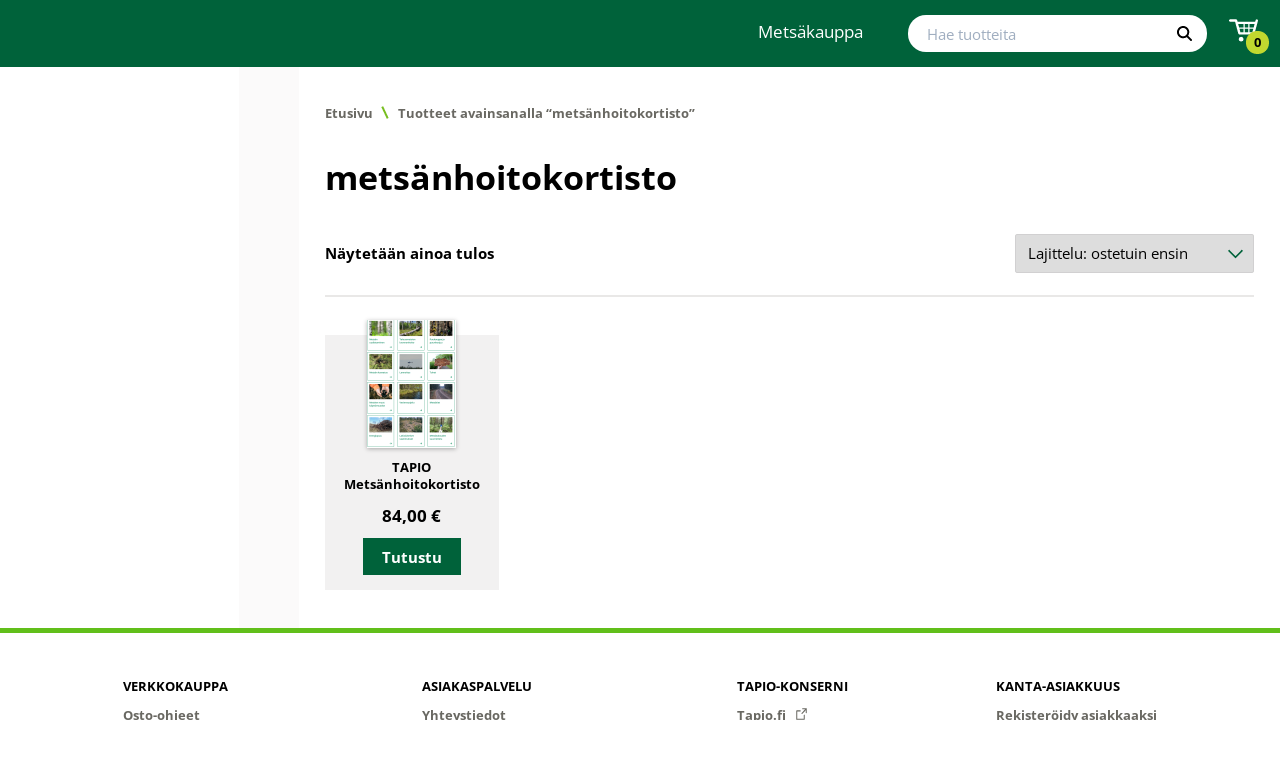

--- FILE ---
content_type: text/html; charset=UTF-8
request_url: https://www.karttakauppa.fi/tag/metsanhoitokortisto/
body_size: 41407
content:
<!doctype html><html lang="fi" class="default"> <head> <!-- The initial config of Consent Mode v2 --> <script type="text/javascript">
window.dataLayer = window.dataLayer || [];
function gtag() {
dataLayer.push(arguments);
}
gtag('consent', 'default', {
// If regions are used then
// region: ['FI', 'DK'],
ad_personalization: 'denied',
ad_storage: 'denied',
ad_user_data: 'denied',
analytics_storage: 'denied',
functionality_storage: 'denied',
personalization_storage: 'denied',
security_storage: 'granted',
wait_for_update: 6000,
});
gtag('set', 'ads_data_redaction', true);
gtag('set', 'url_passthrough', false);
</script> <script
type="text/javascript"
id="CookieConsent"
src="https://policy.app.cookieinformation.com/uc.js"
data-culture="FI"
data-gcm-version="2.0"
></script> <meta charset="UTF-8"> <meta name="viewport" content="width=device-width, initial-scale=1"> <meta http-equiv="x-ua-compatible" content="ie=edge"> <link rel="apple-touch-icon" sizes="180x180" href="/apple-touch-icon.png"> <link rel="icon" type="image/png" sizes="32x32" href="/favicon-32x32.png"> <link rel="icon" type="image/png" sizes="16x16" href="/favicon-16x16.png"> <link rel="manifest" href="/site.webmanifest"> <link rel="mask-icon" href="/safari-pinned-tab.svg" color="#5bbad5"> <meta name="msapplication-TileColor" content="#00a300"> <meta name="theme-color" content="#ffffff"> <meta name="csrf-token" content=""> <meta name="rest-url" content="https://www.tapionverkkokauppa.fi/wp-json/"> <link rel="preload" as="font" href="https://www.tapionverkkokauppa.fi//app/themes/tapio/public/fonts/open-sans-v28-latin-regular.woff2" type="font/woff2" crossorigin> <link rel="preload" as="font" href="https://www.tapionverkkokauppa.fi//app/themes/tapio/public/fonts/open-sans-v28-latin-700.woff2" type="font/woff2" crossorigin> <script>
// https://developers.google.com/gtagjs/devguide/consent
window.dataLayer = window.dataLayer || [];
function gtag(){dataLayer.push(arguments);}
if (getCookie('cookie-analytics') == 'granted') {
gtag('consent', 'default', {'analytics_storage': 'granted'});
} else if (getCookie('cookie-analytics') == 'denied') {
gtag('consent', 'default', {'analytics_storage': 'denied'});
} else {
/* here cookie-analytics cookie is not set */// deleteCookie('_ga', '/', location.hostname.replace(/^www\./i, ""));
// deleteCookie('_gid', '/', location.hostname.replace(/^www\./i, ""));
// gtag('consent', 'default', {'ad_storage': 'denied', 'analytics_storage': 'granted'});
}
if (getCookie('cookie-ads') == 'granted') {
gtag('consent', 'default', {'ad_storage': 'granted'});
} else if (getCookie('cookie-ads') == 'denied') {
gtag('consent', 'default', {'ad_storage': 'denied'});
}
if (getCookie('cookie-functional') == 'granted') {
// No need to do anything
} else if (getCookie('cookie-functional') == 'denied') {
// This might cause problems
deleteCookie('pll_language', '/', location.hostname.replace(/^www\./i, ""));
}
dataLayer.push({'event': 'consent_mode_set'});
function getCookie(name) {
const value = `; ${document.cookie}`;
const parts = value.split(`; ${name}=`);
if (parts.length === 2) return parts.pop().split(';').shift();
}
function deleteCookie( name, path, domain ) {
if ( getCookie(name) ) {
document.cookie = name + "=" +
((path) ? ";path="+path:"")+
((domain)?";domain="+domain:"") +
";expires=Thu, 01 Jan 1970 00:00:01 GMT";
}
}
</script> <meta name='robots' content='index, follow, max-image-preview:large, max-snippet:-1, max-video-preview:-1' /><!-- Google Tag Manager for WordPress by gtm4wp.com --><script data-cfasync="false" data-pagespeed-no-defer>
var gtm4wp_datalayer_name = "dataLayer";
var dataLayer = dataLayer || [];
const gtm4wp_use_sku_instead = 1;
const gtm4wp_currency = 'EUR';
const gtm4wp_product_per_impression = false;
const gtm4wp_clear_ecommerce = false;
const gtm4wp_datalayer_max_timeout = 2000;
</script><!-- End Google Tag Manager for WordPress by gtm4wp.com --><!-- This site is optimized with the Yoast SEO plugin v22.6 - https://yoast.com/wordpress/plugins/seo/ --><title>metsänhoitokortisto - Tapio verkkokauppa</title><link rel="canonical" href="https://www.metsakauppa.fi/tag/metsanhoitokortisto/" /><meta property="og:locale" content="fi_FI" /><meta property="og:type" content="article" /><meta property="og:title" content="metsänhoitokortisto - Tapio verkkokauppa" /><meta property="og:url" content="https://www.metsakauppa.fi/tag/metsanhoitokortisto/" /><meta property="og:site_name" content="Tapio verkkokauppa" /><meta name="twitter:card" content="summary_large_image" /><script type="application/ld+json" class="yoast-schema-graph">{"@context":"https://schema.org","@graph":[{"@type":"CollectionPage","@id":"https://www.metsakauppa.fi/tag/metsanhoitokortisto/","url":"https://www.metsakauppa.fi/tag/metsanhoitokortisto/","name":"metsänhoitokortisto - Tapio verkkokauppa","isPartOf":{"@id":"https://www.tapionverkkokauppa.fi/#website"},"primaryImageOfPage":{"@id":"https://www.metsakauppa.fi/tag/metsanhoitokortisto/#primaryimage"},"image":{"@id":"https://www.metsakauppa.fi/tag/metsanhoitokortisto/#primaryimage"},"thumbnailUrl":"https://tapio-webshop.s3.eu-west-1.amazonaws.com/app/uploads/2020/11/etusivu-metsakauppa-1.png","breadcrumb":{"@id":"https://www.metsakauppa.fi/tag/metsanhoitokortisto/#breadcrumb"},"inLanguage":"fi"},{"@type":"ImageObject","inLanguage":"fi","@id":"https://www.metsakauppa.fi/tag/metsanhoitokortisto/#primaryimage","url":"https://tapio-webshop.s3.eu-west-1.amazonaws.com/app/uploads/2020/11/etusivu-metsakauppa-1.png","contentUrl":"https://tapio-webshop.s3.eu-west-1.amazonaws.com/app/uploads/2020/11/etusivu-metsakauppa-1.png","width":792,"height":1141},{"@type":"BreadcrumbList","@id":"https://www.metsakauppa.fi/tag/metsanhoitokortisto/#breadcrumb","itemListElement":[{"@type":"ListItem","position":1,"name":"Home","item":"https://www.tapionverkkokauppa.fi/"},{"@type":"ListItem","position":2,"name":"metsänhoitokortisto"}]},{"@type":"WebSite","@id":"https://www.tapionverkkokauppa.fi/#website","url":"https://www.tapionverkkokauppa.fi/","name":"Tapio verkkokauppa","description":"","potentialAction":[{"@type":"SearchAction","target":{"@type":"EntryPoint","urlTemplate":"https://www.tapionverkkokauppa.fi/?s={search_term_string}"},"query-input":"required name=search_term_string"}],"inLanguage":"fi"}]}</script><!-- / Yoast SEO plugin. --><link rel='dns-prefetch' href='//www.tapionverkkokauppa.fi' /><link rel="alternate" type="application/rss+xml" title="Syöte: Tapio verkkokauppa &raquo; metsänhoitokortisto Avainsana" href="https://www.tapionverkkokauppa.fi/tag/metsanhoitokortisto/feed/" /><link rel='stylesheet' id='wc-pakettikauppa-pickup-point-selection-front-checkout-css' href='https://www.tapionverkkokauppa.fi//app/plugins/posti-shipping/assets/blocks/pickup-point-selection/checkout/front.css?ver=0.0.1' media='all' /><link rel='stylesheet' id='wp-block-library-css' href='https://www.tapionverkkokauppa.fi/wp/wp-includes/css/dist/block-library/style.min.css?ver=6.3.2' media='all' /><style id='wp-block-library-theme-inline-css'>.wp-block-audio figcaption{color:#555;font-size:13px;text-align:center}.is-dark-theme .wp-block-audio figcaption{color:hsla(0,0%,100%,.65)}.wp-block-audio{margin:0 0 1em}.wp-block-code{border:1px solid #ccc;border-radius:4px;font-family:Menlo,Consolas,monaco,monospace;padding:.8em 1em}.wp-block-embed figcaption{color:#555;font-size:13px;text-align:center}.is-dark-theme .wp-block-embed figcaption{color:hsla(0,0%,100%,.65)}.wp-block-embed{margin:0 0 1em}.blocks-gallery-caption{color:#555;font-size:13px;text-align:center}.is-dark-theme .blocks-gallery-caption{color:hsla(0,0%,100%,.65)}.wp-block-image figcaption{color:#555;font-size:13px;text-align:center}.is-dark-theme .wp-block-image figcaption{color:hsla(0,0%,100%,.65)}.wp-block-image{margin:0 0 1em}.wp-block-pullquote{border-bottom:4px solid;border-top:4px solid;color:currentColor;margin-bottom:1.75em}.wp-block-pullquote cite,.wp-block-pullquote footer,.wp-block-pullquote__citation{color:currentColor;font-size:.8125em;font-style:normal;text-transform:uppercase}.wp-block-quote{border-left:.25em solid;margin:0 0 1.75em;padding-left:1em}.wp-block-quote cite,.wp-block-quote footer{color:currentColor;font-size:.8125em;font-style:normal;position:relative}.wp-block-quote.has-text-align-right{border-left:none;border-right:.25em solid;padding-left:0;padding-right:1em}.wp-block-quote.has-text-align-center{border:none;padding-left:0}.wp-block-quote.is-large,.wp-block-quote.is-style-large,.wp-block-quote.is-style-plain{border:none}.wp-block-search .wp-block-search__label{font-weight:700}.wp-block-search__button{border:1px solid #ccc;padding:.375em .625em}:where(.wp-block-group.has-background){padding:1.25em 2.375em}.wp-block-separator.has-css-opacity{opacity:.4}.wp-block-separator{border:none;border-bottom:2px solid;margin-left:auto;margin-right:auto}.wp-block-separator.has-alpha-channel-opacity{opacity:1}.wp-block-separator:not(.is-style-wide):not(.is-style-dots){width:100px}.wp-block-separator.has-background:not(.is-style-dots){border-bottom:none;height:1px}.wp-block-separator.has-background:not(.is-style-wide):not(.is-style-dots){height:2px}.wp-block-table{margin:0 0 1em}.wp-block-table td,.wp-block-table th{word-break:normal}.wp-block-table figcaption{color:#555;font-size:13px;text-align:center}.is-dark-theme .wp-block-table figcaption{color:hsla(0,0%,100%,.65)}.wp-block-video figcaption{color:#555;font-size:13px;text-align:center}.is-dark-theme .wp-block-video figcaption{color:hsla(0,0%,100%,.65)}.wp-block-video{margin:0 0 1em}.wp-block-template-part.has-background{margin-bottom:0;margin-top:0;padding:1.25em 2.375em}</style><style id='safe-svg-svg-icon-style-inline-css'>.safe-svg-cover{text-align:center}.safe-svg-cover .safe-svg-inside{display:inline-block;max-width:100%}.safe-svg-cover svg{fill:currentColor;height:100%;max-height:100%;max-width:100%;width:100%}</style><link rel='stylesheet' id='wc-blocks-vendors-style-css' href='https://www.tapionverkkokauppa.fi//app/plugins/woocommerce/packages/woocommerce-blocks/build/wc-blocks-vendors-style.css?ver=8.3.3' media='all' /><link rel='stylesheet' id='wc-blocks-style-css' href='https://www.tapionverkkokauppa.fi//app/plugins/woocommerce/packages/woocommerce-blocks/build/wc-blocks-style.css?ver=8.3.3' media='all' /><style id='classic-theme-styles-inline-css'>/*! This file is auto-generated */.wp-block-button__link{color:#fff;background-color:#32373c;border-radius:9999px;box-shadow:none;text-decoration:none;padding:calc(.667em + 2px) calc(1.333em + 2px);font-size:1.125em}.wp-block-file__button{background:#32373c;color:#fff;text-decoration:none}</style><style id='global-styles-inline-css'>body{--wp--preset--color--black:#000000;--wp--preset--color--cyan-bluish-gray:#abb8c3;--wp--preset--color--white:#ffffff;--wp--preset--color--pale-pink:#f78da7;--wp--preset--color--vivid-red:#cf2e2e;--wp--preset--color--luminous-vivid-orange:#ff6900;--wp--preset--color--luminous-vivid-amber:#fcb900;--wp--preset--color--light-green-cyan:#7bdcb5;--wp--preset--color--vivid-green-cyan:#00d084;--wp--preset--color--pale-cyan-blue:#8ed1fc;--wp--preset--color--vivid-cyan-blue:#0693e3;--wp--preset--color--vivid-purple:#9b51e0;--wp--preset--gradient--vivid-cyan-blue-to-vivid-purple:linear-gradient(135deg,rgba(6,147,227,1) 0%,rgb(155,81,224) 100%);--wp--preset--gradient--light-green-cyan-to-vivid-green-cyan:linear-gradient(135deg,rgb(122,220,180) 0%,rgb(0,208,130) 100%);--wp--preset--gradient--luminous-vivid-amber-to-luminous-vivid-orange:linear-gradient(135deg,rgba(252,185,0,1) 0%,rgba(255,105,0,1) 100%);--wp--preset--gradient--luminous-vivid-orange-to-vivid-red:linear-gradient(135deg,rgba(255,105,0,1) 0%,rgb(207,46,46) 100%);--wp--preset--gradient--very-light-gray-to-cyan-bluish-gray:linear-gradient(135deg,rgb(238,238,238) 0%,rgb(169,184,195) 100%);--wp--preset--gradient--cool-to-warm-spectrum:linear-gradient(135deg,rgb(74,234,220) 0%,rgb(151,120,209) 20%,rgb(207,42,186) 40%,rgb(238,44,130) 60%,rgb(251,105,98) 80%,rgb(254,248,76) 100%);--wp--preset--gradient--blush-light-purple:linear-gradient(135deg,rgb(255,206,236) 0%,rgb(152,150,240) 100%);--wp--preset--gradient--blush-bordeaux:linear-gradient(135deg,rgb(254,205,165) 0%,rgb(254,45,45) 50%,rgb(107,0,62) 100%);--wp--preset--gradient--luminous-dusk:linear-gradient(135deg,rgb(255,203,112) 0%,rgb(199,81,192) 50%,rgb(65,88,208) 100%);--wp--preset--gradient--pale-ocean:linear-gradient(135deg,rgb(255,245,203) 0%,rgb(182,227,212) 50%,rgb(51,167,181) 100%);--wp--preset--gradient--electric-grass:linear-gradient(135deg,rgb(202,248,128) 0%,rgb(113,206,126) 100%);--wp--preset--gradient--midnight:linear-gradient(135deg,rgb(2,3,129) 0%,rgb(40,116,252) 100%);--wp--preset--font-size--small:13px;--wp--preset--font-size--medium:20px;--wp--preset--font-size--large:36px;--wp--preset--font-size--x-large:42px;--wp--preset--spacing--20:0.44rem;--wp--preset--spacing--30:0.67rem;--wp--preset--spacing--40:1rem;--wp--preset--spacing--50:1.5rem;--wp--preset--spacing--60:2.25rem;--wp--preset--spacing--70:3.38rem;--wp--preset--spacing--80:5.06rem;--wp--preset--shadow--natural:6px 6px 9px rgba(0,0,0,0.2);--wp--preset--shadow--deep:12px 12px 50px rgba(0,0,0,0.4);--wp--preset--shadow--sharp:6px 6px 0px rgba(0,0,0,0.2);--wp--preset--shadow--outlined:6px 6px 0px -3px rgba(255,255,255,1),6px 6px rgba(0,0,0,1);--wp--preset--shadow--crisp:6px 6px 0px rgba(0,0,0,1)}:where(.is-layout-flex){gap:0.5em}:where(.is-layout-grid){gap:0.5em}body .is-layout-flow > .alignleft{float:left;margin-inline-start:0;margin-inline-end:2em}body .is-layout-flow > .alignright{float:right;margin-inline-start:2em;margin-inline-end:0}body .is-layout-flow > .aligncenter{margin-left:auto !important;margin-right:auto !important}body .is-layout-constrained > .alignleft{float:left;margin-inline-start:0;margin-inline-end:2em}body .is-layout-constrained > .alignright{float:right;margin-inline-start:2em;margin-inline-end:0}body .is-layout-constrained > .aligncenter{margin-left:auto !important;margin-right:auto !important}body .is-layout-constrained >:where(:not(.alignleft):not(.alignright):not(.alignfull)){max-width:var(--wp--style--global--content-size);margin-left:auto !important;margin-right:auto !important}body .is-layout-constrained > .alignwide{max-width:var(--wp--style--global--wide-size)}body .is-layout-flex{display:flex}body .is-layout-flex{flex-wrap:wrap;align-items:center}body .is-layout-flex > *{margin:0}body .is-layout-grid{display:grid}body .is-layout-grid > *{margin:0}:where(.wp-block-columns.is-layout-flex){gap:2em}:where(.wp-block-columns.is-layout-grid){gap:2em}:where(.wp-block-post-template.is-layout-flex){gap:1.25em}:where(.wp-block-post-template.is-layout-grid){gap:1.25em}.has-black-color{color:var(--wp--preset--color--black) !important}.has-cyan-bluish-gray-color{color:var(--wp--preset--color--cyan-bluish-gray) !important}.has-white-color{color:var(--wp--preset--color--white) !important}.has-pale-pink-color{color:var(--wp--preset--color--pale-pink) !important}.has-vivid-red-color{color:var(--wp--preset--color--vivid-red) !important}.has-luminous-vivid-orange-color{color:var(--wp--preset--color--luminous-vivid-orange) !important}.has-luminous-vivid-amber-color{color:var(--wp--preset--color--luminous-vivid-amber) !important}.has-light-green-cyan-color{color:var(--wp--preset--color--light-green-cyan) !important}.has-vivid-green-cyan-color{color:var(--wp--preset--color--vivid-green-cyan) !important}.has-pale-cyan-blue-color{color:var(--wp--preset--color--pale-cyan-blue) !important}.has-vivid-cyan-blue-color{color:var(--wp--preset--color--vivid-cyan-blue) !important}.has-vivid-purple-color{color:var(--wp--preset--color--vivid-purple) !important}.has-black-background-color{background-color:var(--wp--preset--color--black) !important}.has-cyan-bluish-gray-background-color{background-color:var(--wp--preset--color--cyan-bluish-gray) !important}.has-white-background-color{background-color:var(--wp--preset--color--white) !important}.has-pale-pink-background-color{background-color:var(--wp--preset--color--pale-pink) !important}.has-vivid-red-background-color{background-color:var(--wp--preset--color--vivid-red) !important}.has-luminous-vivid-orange-background-color{background-color:var(--wp--preset--color--luminous-vivid-orange) !important}.has-luminous-vivid-amber-background-color{background-color:var(--wp--preset--color--luminous-vivid-amber) !important}.has-light-green-cyan-background-color{background-color:var(--wp--preset--color--light-green-cyan) !important}.has-vivid-green-cyan-background-color{background-color:var(--wp--preset--color--vivid-green-cyan) !important}.has-pale-cyan-blue-background-color{background-color:var(--wp--preset--color--pale-cyan-blue) !important}.has-vivid-cyan-blue-background-color{background-color:var(--wp--preset--color--vivid-cyan-blue) !important}.has-vivid-purple-background-color{background-color:var(--wp--preset--color--vivid-purple) !important}.has-black-border-color{border-color:var(--wp--preset--color--black) !important}.has-cyan-bluish-gray-border-color{border-color:var(--wp--preset--color--cyan-bluish-gray) !important}.has-white-border-color{border-color:var(--wp--preset--color--white) !important}.has-pale-pink-border-color{border-color:var(--wp--preset--color--pale-pink) !important}.has-vivid-red-border-color{border-color:var(--wp--preset--color--vivid-red) !important}.has-luminous-vivid-orange-border-color{border-color:var(--wp--preset--color--luminous-vivid-orange) !important}.has-luminous-vivid-amber-border-color{border-color:var(--wp--preset--color--luminous-vivid-amber) !important}.has-light-green-cyan-border-color{border-color:var(--wp--preset--color--light-green-cyan) !important}.has-vivid-green-cyan-border-color{border-color:var(--wp--preset--color--vivid-green-cyan) !important}.has-pale-cyan-blue-border-color{border-color:var(--wp--preset--color--pale-cyan-blue) !important}.has-vivid-cyan-blue-border-color{border-color:var(--wp--preset--color--vivid-cyan-blue) !important}.has-vivid-purple-border-color{border-color:var(--wp--preset--color--vivid-purple) !important}.has-vivid-cyan-blue-to-vivid-purple-gradient-background{background:var(--wp--preset--gradient--vivid-cyan-blue-to-vivid-purple) !important}.has-light-green-cyan-to-vivid-green-cyan-gradient-background{background:var(--wp--preset--gradient--light-green-cyan-to-vivid-green-cyan) !important}.has-luminous-vivid-amber-to-luminous-vivid-orange-gradient-background{background:var(--wp--preset--gradient--luminous-vivid-amber-to-luminous-vivid-orange) !important}.has-luminous-vivid-orange-to-vivid-red-gradient-background{background:var(--wp--preset--gradient--luminous-vivid-orange-to-vivid-red) !important}.has-very-light-gray-to-cyan-bluish-gray-gradient-background{background:var(--wp--preset--gradient--very-light-gray-to-cyan-bluish-gray) !important}.has-cool-to-warm-spectrum-gradient-background{background:var(--wp--preset--gradient--cool-to-warm-spectrum) !important}.has-blush-light-purple-gradient-background{background:var(--wp--preset--gradient--blush-light-purple) !important}.has-blush-bordeaux-gradient-background{background:var(--wp--preset--gradient--blush-bordeaux) !important}.has-luminous-dusk-gradient-background{background:var(--wp--preset--gradient--luminous-dusk) !important}.has-pale-ocean-gradient-background{background:var(--wp--preset--gradient--pale-ocean) !important}.has-electric-grass-gradient-background{background:var(--wp--preset--gradient--electric-grass) !important}.has-midnight-gradient-background{background:var(--wp--preset--gradient--midnight) !important}.has-small-font-size{font-size:var(--wp--preset--font-size--small) !important}.has-medium-font-size{font-size:var(--wp--preset--font-size--medium) !important}.has-large-font-size{font-size:var(--wp--preset--font-size--large) !important}.has-x-large-font-size{font-size:var(--wp--preset--font-size--x-large) !important}.wp-block-navigation a:where(:not(.wp-element-button)){color:inherit}:where(.wp-block-post-template.is-layout-flex){gap:1.25em}:where(.wp-block-post-template.is-layout-grid){gap:1.25em}:where(.wp-block-columns.is-layout-flex){gap:2em}:where(.wp-block-columns.is-layout-grid){gap:2em}.wp-block-pullquote{font-size:1.5em;line-height:1.6}</style><link rel='stylesheet' id='auth0-widget-css' href='https://www.tapionverkkokauppa.fi//app/plugins/auth0/assets/css/main.css?ver=4.6.2' media='all' /><link rel='stylesheet' id='dashicons-css' href='https://www.tapionverkkokauppa.fi/wp/wp-includes/css/dashicons.min.css?ver=6.3.2' media='all' /><link rel='stylesheet' id='edwiserbridge_font_awesome-css' href='https://www.tapionverkkokauppa.fi//app/plugins/edwiser-bridge/public/assets/css/font-awesome-4.4.0/css/font-awesome.min.css?ver=2.2.0' media='all' /><link rel='stylesheet' id='edwiserbridge-css' href='https://www.tapionverkkokauppa.fi//app/plugins/edwiser-bridge/public/assets/css/eb-public.css?ver=2.2.0' media='all' /><link rel='stylesheet' id='wdmdatatablecss-css' href='https://www.tapionverkkokauppa.fi//app/plugins/edwiser-bridge/public/assets/css/datatable.css?ver=2.2.0' media='all' /><link rel='stylesheet' id='eb-public-jquery-ui-css-css' href='https://www.tapionverkkokauppa.fi//app/plugins/edwiser-bridge/admin/assets/css/jquery-ui.css?ver=2.2.0' media='all' /><link rel='stylesheet' id='woocommerce_integration-css' href='https://www.tapionverkkokauppa.fi//app/plugins/woocommerce-integration/public/css/bridge-woocommerce-public.css?ver=2.1.9' media='all' /><link rel='stylesheet' id='woocommerce-layout-css' href='https://www.tapionverkkokauppa.fi//app/plugins/woocommerce/assets/css/woocommerce-layout.css?ver=6.9.4' media='all' /><link rel='stylesheet' id='woocommerce-smallscreen-css' href='https://www.tapionverkkokauppa.fi//app/plugins/woocommerce/assets/css/woocommerce-smallscreen.css?ver=6.9.4' media='only screen and (max-width: 768px)' /><link rel='stylesheet' id='woocommerce-general-css' href='https://www.tapionverkkokauppa.fi//app/plugins/woocommerce/assets/css/woocommerce.css?ver=6.9.4' media='all' /><style id='woocommerce-inline-inline-css'>.woocommerce form .form-row .required{visibility:visible}</style><link rel='stylesheet' id='woo_conditional_shipping_css-css' href='https://www.tapionverkkokauppa.fi//app/plugins/woo-conditional-shipping-pro/includes/frontend/../../frontend/css/woo-conditional-shipping.css?ver=2.5.1.pro' media='all' /><link rel='stylesheet' id='theme-style-css' href='https://www.tapionverkkokauppa.fi//app/themes/tapio/public/styles/main.css?ver=6.3.2' media='all' /><link rel='stylesheet' id='woo-carrier-agents-css-css' href='https://www.tapionverkkokauppa.fi//app/plugins/woo-carrier-agents/assets/css/woo-carrier-agents.css?ver=1.2.0' media='all' /><script src="https://www.tapionverkkokauppa.fi/wp/wp-includes/js/jquery/jquery.min.js?ver=3.7.0" id="jquery-core-js"></script><script src="https://www.tapionverkkokauppa.fi/wp/wp-includes/js/jquery/jquery-migrate.min.js?ver=3.4.1" id="jquery-migrate-js"></script><script src="https://www.tapionverkkokauppa.fi/wp/wp-includes/js/jquery/ui/core.min.js?ver=1.13.2" id="jquery-ui-core-js"></script><script src="https://www.tapionverkkokauppa.fi/wp/wp-includes/js/jquery/ui/mouse.min.js?ver=1.13.2" id="jquery-ui-mouse-js"></script><script src="https://www.tapionverkkokauppa.fi/wp/wp-includes/js/jquery/ui/resizable.min.js?ver=1.13.2" id="jquery-ui-resizable-js"></script><script src="https://www.tapionverkkokauppa.fi/wp/wp-includes/js/jquery/ui/draggable.min.js?ver=1.13.2" id="jquery-ui-draggable-js"></script><script src="https://www.tapionverkkokauppa.fi/wp/wp-includes/js/jquery/ui/controlgroup.min.js?ver=1.13.2" id="jquery-ui-controlgroup-js"></script><script src="https://www.tapionverkkokauppa.fi/wp/wp-includes/js/jquery/ui/checkboxradio.min.js?ver=1.13.2" id="jquery-ui-checkboxradio-js"></script><script src="https://www.tapionverkkokauppa.fi/wp/wp-includes/js/jquery/ui/button.min.js?ver=1.13.2" id="jquery-ui-button-js"></script><script src="https://www.tapionverkkokauppa.fi/wp/wp-includes/js/jquery/ui/dialog.min.js?ver=1.13.2" id="jquery-ui-dialog-js"></script><script id='edwiserbridge-js-extra'>
var eb_public_js_object = {"ajaxurl":"https:\/\/www.tapionverkkokauppa.fi\/wp\/wp-admin\/admin-ajax.php","nonce":"c97e531fe4","msg_val_fn":"The field 'First Name' cannot be left blank","msg_val_ln":"The field 'Last Name' cannot be left blank","msg_val_mail":"The field 'Email' cannot be left blank","msg_ordr_pro_err":"Problems in processing your order, Please try later.","msg_processing":"Processing...","access_course":"Access Course"};
var ebDataTable = {"search":"Search:","all":"All","sEmptyTable":"No data available in table","sLoadingRecords":"Loading...","sSearch":"Search","sZeroRecords":"No matching records found","sProcessing":"Processing...","sInfo":"Showing _START_ to _END_ of _TOTAL_ entries","sInfoEmpty":"Showing 0 to 0 of 0 entries","sInfoFiltered":"filtered from _MAX_ total entries","sInfoPostFix":"","sInfoThousands":",","sLengthMenu":"Show _MENU_ entries","sFirst":"First","sLast":"Last","sNext":"Next","sPrevious":"Previous","sSortAscending":": activate to sort column ascending","sSortDescending":": activate to sort column descending"};
</script><script src="https://www.tapionverkkokauppa.fi//app/plugins/edwiser-bridge/public/assets/js/eb-public.js?ver=2.2.0" id="edwiserbridge-js"></script><script src="https://www.tapionverkkokauppa.fi//app/plugins/edwiser-bridge/public/assets/js/jquery-blockui-min.js?ver=2.2.0" id="edwiserbridge-ui-block-js"></script><script src="https://www.tapionverkkokauppa.fi//app/plugins/edwiser-bridge/public/assets/js/datatable.js?ver=2.2.0" id="wdmdatatablejs-js"></script><script id='woocommerce_integration-js-extra'>
var wiPublic = {"myCoursesUrl":"https:\/\/www.tapionverkkokauppa.fi\/eb-my-courses\/","cancel":"Cancel","resume":"Resume"};
</script><script src="https://www.tapionverkkokauppa.fi//app/plugins/woocommerce-integration/public/js/bridge-woocommerce-public.js?ver=2.1.9" id="woocommerce_integration-js"></script><script src="https://www.tapionverkkokauppa.fi//app/plugins/woocommerce/assets/js/jquery-blockui/jquery.blockUI.min.js?ver=2.7.0-wc.6.9.4" id="jquery-blockui-js"></script><script src="https://www.tapionverkkokauppa.fi//app/plugins/woocommerce/assets/js/js-cookie/js.cookie.min.js?ver=2.1.4-wc.6.9.4" id="js-cookie-js"></script><script id='woocommerce-js-extra'>
var woocommerce_params = {"ajax_url":"\/wp\/wp-admin\/admin-ajax.php","wc_ajax_url":"\/ajax\/?wc-ajax=%%endpoint%%"};
</script><script src="https://www.tapionverkkokauppa.fi//app/plugins/woocommerce/assets/js/frontend/woocommerce.min.js?ver=6.9.4" id="woocommerce-js"></script><script src="https://www.tapionverkkokauppa.fi//app/plugins/woocommerce/assets/js/jquery-cookie/jquery.cookie.min.js?ver=1.4.1-wc.6.9.4" id="jquery-cookie-js"></script><script src="https://www.tapionverkkokauppa.fi//app/plugins/woo-conditional-shipping-pro/includes/frontend/../../frontend/js/woo-conditional-shipping.js?ver=2.5.1.pro" id="woo-conditional-shipping-js-js"></script><script id='wc-country-select-js-extra'>
var wc_country_select_params = {"countries":"{\"AF\":[],\"AL\":{\"AL-01\":\"Berat\",\"AL-09\":\"Dib\\u00ebr\",\"AL-02\":\"Durr\\u00ebs\",\"AL-03\":\"Elbasan\",\"AL-04\":\"Fier\",\"AL-05\":\"Gjirokast\\u00ebr\",\"AL-06\":\"Kor\\u00e7\\u00eb\",\"AL-07\":\"Kuk\\u00ebs\",\"AL-08\":\"Lezh\\u00eb\",\"AL-10\":\"Shkod\\u00ebr\",\"AL-11\":\"Tirana\",\"AL-12\":\"Vlor\\u00eb\"},\"AO\":{\"BGO\":\"Bengo\",\"BLU\":\"Benguela\",\"BIE\":\"Bi\\u00e9\",\"CAB\":\"Cabinda\",\"CNN\":\"Cunene\",\"HUA\":\"Huambo\",\"HUI\":\"Hu\\u00edla\",\"CCU\":\"Kuando Kubango\",\"CNO\":\"Kwanza-Norte\",\"CUS\":\"Kwanza-Sul\",\"LUA\":\"Luanda\",\"LNO\":\"Lunda-Norte\",\"LSU\":\"Lunda-Sul\",\"MAL\":\"Malanje\",\"MOX\":\"Moxico\",\"NAM\":\"Namibe\",\"UIG\":\"U\\u00edge\",\"ZAI\":\"Zaire\"},\"AR\":{\"C\":\"Ciudad Aut\\u00f3noma de Buenos Aires\",\"B\":\"Buenos Aires\",\"K\":\"Catamarca\",\"H\":\"Chaco\",\"U\":\"Chubut\",\"X\":\"C\\u00f3rdoba\",\"W\":\"Corrientes\",\"E\":\"Entre R\\u00edos\",\"P\":\"Formosa\",\"Y\":\"Jujuy\",\"L\":\"La Pampa\",\"F\":\"La Rioja\",\"M\":\"Mendoza\",\"N\":\"Misiones\",\"Q\":\"Neuqu\\u00e9n\",\"R\":\"R\\u00edo Negro\",\"A\":\"Salta\",\"J\":\"San Juan\",\"D\":\"San Luis\",\"Z\":\"Santa Cruz\",\"S\":\"Santa Fe\",\"G\":\"Santiago del Estero\",\"V\":\"Tierra del Fuego\",\"T\":\"Tucum\\u00e1n\"},\"AT\":[],\"AU\":{\"ACT\":\"Australian Capital Territory\",\"NSW\":\"New South Wales\",\"NT\":\"Northern Territory\",\"QLD\":\"Queensland\",\"SA\":\"Etel\\u00e4-Australia\",\"TAS\":\"Tasmania\",\"VIC\":\"Victoria\",\"WA\":\"L\\u00e4nsi-Australia\"},\"AX\":[],\"BD\":{\"BD-05\":\"Bagerhat\",\"BD-01\":\"Bandarban\",\"BD-02\":\"Barguna\",\"BD-06\":\"Barishal\",\"BD-07\":\"Bhola\",\"BD-03\":\"Bogura\",\"BD-04\":\"Brahmanbaria\",\"BD-09\":\"Chandpur\",\"BD-10\":\"Chattogram\",\"BD-12\":\"Chuadanga\",\"BD-11\":\"Cox's Bazar\",\"BD-08\":\"Cumilla\",\"BD-13\":\"Dhaka\",\"BD-14\":\"Dinajpur\",\"BD-15\":\"Faridpur \",\"BD-16\":\"Feni\",\"BD-19\":\"Gaibandha\",\"BD-18\":\"Gazipur\",\"BD-17\":\"Gopalganj\",\"BD-20\":\"Habiganj\",\"BD-21\":\"Jamalpur\",\"BD-22\":\"Jashore\",\"BD-25\":\"Jhalokati\",\"BD-23\":\"Jhenaidah\",\"BD-24\":\"Joypurhat\",\"BD-29\":\"Khagrachhari\",\"BD-27\":\"Khulna\",\"BD-26\":\"Kishoreganj\",\"BD-28\":\"Kurigram\",\"BD-30\":\"Kushtia\",\"BD-31\":\"Lakshmipur\",\"BD-32\":\"Lalmonirhat\",\"BD-36\":\"Madaripur\",\"BD-37\":\"Magura\",\"BD-33\":\"Manikganj \",\"BD-39\":\"Meherpur\",\"BD-38\":\"Moulvibazar\",\"BD-35\":\"Munshiganj\",\"BD-34\":\"Mymensingh\",\"BD-48\":\"Naogaon\",\"BD-43\":\"Narail\",\"BD-40\":\"Narayanganj\",\"BD-42\":\"Narsingdi\",\"BD-44\":\"Natore\",\"BD-45\":\"Nawabganj\",\"BD-41\":\"Netrakona\",\"BD-46\":\"Nilphamari\",\"BD-47\":\"Noakhali\",\"BD-49\":\"Pabna\",\"BD-52\":\"Panchagarh\",\"BD-51\":\"Patuakhali\",\"BD-50\":\"Pirojpur\",\"BD-53\":\"Rajbari\",\"BD-54\":\"Rajshahi\",\"BD-56\":\"Rangamati\",\"BD-55\":\"Rangpur\",\"BD-58\":\"Satkhira\",\"BD-62\":\"Shariatpur\",\"BD-57\":\"Sherpur\",\"BD-59\":\"Sirajganj\",\"BD-61\":\"Sunamganj\",\"BD-60\":\"Sylhet\",\"BD-63\":\"Tangail\",\"BD-64\":\"Thakurgaon\"},\"BE\":[],\"BG\":{\"BG-01\":\"Blagoevgrad\",\"BG-02\":\"Burgas\",\"BG-08\":\"Dobrich\",\"BG-07\":\"Gabrovo\",\"BG-26\":\"Haskovo\",\"BG-09\":\"Kardzhali\",\"BG-10\":\"Kyustendil\",\"BG-11\":\"Lovech\",\"BG-12\":\"Montana\",\"BG-13\":\"Pazardzhik\",\"BG-14\":\"Pernik\",\"BG-15\":\"Pleven\",\"BG-16\":\"Plovdiv\",\"BG-17\":\"Razgrad\",\"BG-18\":\"Ruse\",\"BG-27\":\"Shumen\",\"BG-19\":\"Silistra\",\"BG-20\":\"Sliven\",\"BG-21\":\"Smolyan\",\"BG-23\":\"Sofia\",\"BG-22\":\"Sofia-Grad\",\"BG-24\":\"Stara Zagora\",\"BG-25\":\"Targovishte\",\"BG-03\":\"Varna\",\"BG-04\":\"Veliko Tarnovo\",\"BG-05\":\"Vidin\",\"BG-06\":\"Vratsa\",\"BG-28\":\"Yambol\"},\"BH\":[],\"BI\":[],\"BJ\":{\"AL\":\"Alibori\",\"AK\":\"Atakora\",\"AQ\":\"Atlantique\",\"BO\":\"Borgou\",\"CO\":\"Collines\",\"KO\":\"Kouffo\",\"DO\":\"Donga\",\"LI\":\"Littoral\",\"MO\":\"Mono\",\"OU\":\"Ou\\u00e9m\\u00e9\",\"PL\":\"Plateau\",\"ZO\":\"Zou\"},\"BO\":{\"BO-B\":\"Beni\",\"BO-H\":\"Chuquisaca\",\"BO-C\":\"Cochabamba\",\"BO-L\":\"La Paz\",\"BO-O\":\"Oruro\",\"BO-N\":\"Pando\",\"BO-P\":\"Potos\\u00ed\",\"BO-S\":\"Santa Cruz\",\"BO-T\":\"Tarija\"},\"BR\":{\"AC\":\"Akko\",\"AL\":\"Alagoas\",\"AP\":\"Amap\\u00e1\",\"AM\":\"Amazonas\",\"BA\":\"Bahia\",\"CE\":\"Cear\\u00e1\",\"DF\":\"Distrito Federal\",\"ES\":\"Esp\\u00edrito Santo\",\"GO\":\"Goi\\u00e1s\",\"MA\":\"Maranh\\u00e3o\",\"MT\":\"Mato Grosso\",\"MS\":\"Mato Grosso do Sul\",\"MG\":\"Minas Gerais\",\"PA\":\"Par\\u00e1\",\"PB\":\"Para\\u00edba\",\"PR\":\"Paran\\u00e1\",\"PE\":\"Pernambuco\",\"PI\":\"Piau\\u00ed\",\"RJ\":\"Rio de Janeiro\",\"RN\":\"Rio Grande do Norte\",\"RS\":\"Rio Grande do Sul\",\"RO\":\"Rond\\u00f4nia\",\"RR\":\"Roraima\",\"SC\":\"Santa Catarin\",\"SP\":\"S\\u00e3o Paulo\",\"SE\":\"Sergipe\",\"TO\":\"Tocantins\"},\"CA\":{\"AB\":\"Alberta\",\"BC\":\"British Columbia\",\"MB\":\"Manitoba\",\"NB\":\"New Brunswick\",\"NL\":\"Newfoundland ja Labrador\",\"NT\":\"Luoteisterritoriot\",\"NS\":\"Nova Scotia\",\"NU\":\"Nunavut\",\"ON\":\"Ontario\",\"PE\":\"Prince Edward Island\",\"QC\":\"Quebec\",\"SK\":\"Saskatchewan\",\"YT\":\"Yukon\"},\"CH\":{\"AG\":\"Aargau\",\"AR\":\"Appenzell Ausserrhoden\",\"AI\":\"Appenzell Innerrhoden\",\"BL\":\"Basel-Landschaft\",\"BS\":\"Basel-Stadt\",\"BE\":\"Bern\",\"FR\":\"Fribourg\",\"GE\":\"Geneve\",\"GL\":\"Glarus\",\"GR\":\"Graub\\u00fcnden\",\"JU\":\"Jura\",\"LU\":\"Luzern\",\"NE\":\"Neuch\\u00e2tel\",\"NW\":\"Nidwalden\",\"OW\":\"Obwalden\",\"SH\":\"Schaffhausen\",\"SZ\":\"Schwyz\",\"SO\":\"Solothurn\",\"SG\":\"St. Gallen\",\"TG\":\"Thurgau\",\"TI\":\"Ticino\",\"UR\":\"Uri\",\"VS\":\"Valais\",\"VD\":\"Vaud\",\"ZG\":\"Zug\",\"ZH\":\"Z\\u00fcrich\"},\"CL\":{\"CL-AI\":\"Ais\\u00e9n del General Carlos Iba\\u00f1ez del Campo\",\"CL-AN\":\"Antofagasta\",\"CL-AP\":\"Arica y Parinacota\",\"CL-AR\":\"La Araucan\\u00eda\",\"CL-AT\":\"Atacama\",\"CL-BI\":\"Biob\\u00edo\",\"CL-CO\":\"Coquimbo\",\"CL-LI\":\"Libertador General Bernardo O'Higgins\",\"CL-LL\":\"Los Lagos\",\"CL-LR\":\"Los R\\u00edos\",\"CL-MA\":\"Magallanes\",\"CL-ML\":\"Maule\",\"CL-NB\":\"\\u00d1uble\",\"CL-RM\":\"Regi\\u00f3n Metropolitana de Santiago\",\"CL-TA\":\"Tarapac\\u00e1\",\"CL-VS\":\"Valpara\\u00edso\"},\"CN\":{\"CN1\":\"Yunnan \\\/ \\u4e91\\u5357\",\"CN2\":\"Beijing \\\/ \\u5317\\u4eac\",\"CN3\":\"Tianjin \\\/ \\u5929\\u6d25\",\"CN4\":\"Hebei \\\/ \\u6cb3\\u5317\",\"CN5\":\"Shanxi \\\/ \\u5c71\\u897f\",\"CN6\":\"Inner Mongolia \\\/ \\u5167\\u8499\\u53e4\",\"CN7\":\"Liaoning \\\/ \\u8fbd\\u5b81\",\"CN8\":\"Jilin \\\/ \\u5409\\u6797\",\"CN9\":\"Heilongjiang \\\/ \\u9ed1\\u9f99\\u6c5f\",\"CN10\":\"Shanghai \\\/ \\u4e0a\\u6d77\",\"CN11\":\"Jiangsu \\\/ \\u6c5f\\u82cf\",\"CN12\":\"Zhejiang \\\/ \\u6d59\\u6c5f\",\"CN13\":\"Anhui \\\/ \\u5b89\\u5fbd\",\"CN14\":\"Fujian \\\/ \\u798f\\u5efa\",\"CN15\":\"Jiangxi \\\/ \\u6c5f\\u897f\",\"CN16\":\"Shandong \\\/ \\u5c71\\u4e1c\",\"CN17\":\"Henan \\\/ \\u6cb3\\u5357\",\"CN18\":\"Hubei \\\/ \\u6e56\\u5317\",\"CN19\":\"Hunan \\\/ \\u6e56\\u5357\",\"CN20\":\"Guangdong \\\/ \\u5e7f\\u4e1c\",\"CN21\":\"Guangxi Zhuang \\\/ \\u5e7f\\u897f\\u58ee\\u65cf\",\"CN22\":\"Hainan \\\/ \\u6d77\\u5357\",\"CN23\":\"Chongqing \\\/ \\u91cd\\u5e86\",\"CN24\":\"Sichuan \\\/ \\u56db\\u5ddd\",\"CN25\":\"Guizhou \\\/ \\u8d35\\u5dde\",\"CN26\":\"Shaanxi \\\/ \\u9655\\u897f\",\"CN27\":\"Gansu \\\/ \\u7518\\u8083\",\"CN28\":\"Qinghai \\\/ \\u9752\\u6d77\",\"CN29\":\"Ningxia Hui \\\/ \\u5b81\\u590f\",\"CN30\":\"Macao \\\/ \\u6fb3\\u95e8\",\"CN31\":\"Tibet \\\/ \\u897f\\u85cf\",\"CN32\":\"Xinjiang \\\/ \\u65b0\\u7586\"},\"CO\":{\"CO-AMA\":\"Amazonas\",\"CO-ANT\":\"Antioquia\",\"CO-ARA\":\"Arauca\",\"CO-ATL\":\"Atl\\u00e1ntico\",\"CO-BOL\":\"Bol\\u00edvar\",\"CO-BOY\":\"Boyac\\u00e1\",\"CO-CAL\":\"Caldas\",\"CO-CAQ\":\"Caquet\\u00e1\",\"CO-CAS\":\"Casanare\",\"CO-CAU\":\"Cauca\",\"CO-CES\":\"Cesar\",\"CO-CHO\":\"Choc\\u00f3\",\"CO-COR\":\"C\\u00f3rdoba\",\"CO-CUN\":\"Cundinamarca\",\"CO-DC\":\"Capital District\",\"CO-GUA\":\"Guain\\u00eda\",\"CO-GUV\":\"Guaviare\",\"CO-HUI\":\"Huila\",\"CO-LAG\":\"La Guajira\",\"CO-MAG\":\"Magdalena\",\"CO-MET\":\"Meta\",\"CO-NAR\":\"Nari\\u00f1o\",\"CO-NSA\":\"Norte de Santander\",\"CO-PUT\":\"Putumayo\",\"CO-QUI\":\"Quind\\u00edo\",\"CO-RIS\":\"Risaralda\",\"CO-SAN\":\"Santander\",\"CO-SAP\":\"San Andr\\u00e9s & Providencia\",\"CO-SUC\":\"Sucre\",\"CO-TOL\":\"Tolima\",\"CO-VAC\":\"Valle del Cauca\",\"CO-VAU\":\"Vaup\\u00e9s\",\"CO-VID\":\"Vichada\"},\"CR\":{\"CR-A\":\"Alajuela\",\"CR-C\":\"Cartago\",\"CR-G\":\"Guanacaste\",\"CR-H\":\"Heredia\",\"CR-L\":\"Lim\\u00f3n\",\"CR-P\":\"Puntarenas\",\"CR-SJ\":\"San Jos\\u00e9\"},\"CZ\":[],\"DE\":{\"DE-BW\":\"Baden-W\\u00fcrttemberg\",\"DE-BY\":\"Baijeri\",\"DE-BE\":\"Berliini\",\"DE-BB\":\"Brandenburg\",\"DE-HB\":\"Bremen\",\"DE-HH\":\"Hampuri\",\"DE-HE\":\"Hesse\",\"DE-MV\":\"Mecklenburg-Etu-Pommeri\",\"DE-NI\":\"Ala-Saksi\",\"DE-NW\":\"Nordrhein-Westfalen\",\"DE-RP\":\"Rheinland-Pfalz\",\"DE-SL\":\"Saarland\",\"DE-SN\":\"Saksi\",\"DE-ST\":\"Saksi-Anhalt\",\"DE-SH\":\"Schleswig-Holstein\",\"DE-TH\":\"Th\\u00fcringen\"},\"DK\":[],\"DO\":{\"DO-01\":\"Distrito Nacional\",\"DO-02\":\"Azua\",\"DO-03\":\"Baoruco\",\"DO-04\":\"Barahona\",\"DO-33\":\"Cibao Nordeste\",\"DO-34\":\"Cibao Noroeste\",\"DO-35\":\"Cibao Norte\",\"DO-36\":\"Cibao Sur\",\"DO-05\":\"Dajab\\u00f3n\",\"DO-06\":\"Duarte\",\"DO-08\":\"El Seibo\",\"DO-37\":\"El Valle\",\"DO-07\":\"El\\u00edas Pi\\u00f1a\",\"DO-38\":\"Enriquillo\",\"DO-09\":\"Espaillat\",\"DO-30\":\"Hato Mayor\",\"DO-19\":\"Hermanas Mirabal\",\"DO-39\":\"Hig\\u00fcamo\",\"DO-10\":\"Independencia\",\"DO-11\":\"La Altagracia\",\"DO-12\":\"La Romana\",\"DO-13\":\"La Vega\",\"DO-14\":\"Mar\\u00eda Trinidad S\\u00e1nchez\",\"DO-28\":\"Monse\\u00f1or Nouel\",\"DO-15\":\"Monte Cristi\",\"DO-29\":\"Monte Plata\",\"DO-40\":\"Ozama\",\"DO-16\":\"Pedernales\",\"DO-17\":\"Peravia\",\"DO-18\":\"Puerto Plata\",\"DO-20\":\"Saman\\u00e1\",\"DO-21\":\"San Crist\\u00f3bal\",\"DO-31\":\"San Jos\\u00e9 de Ocoa\",\"DO-22\":\"San Juan\",\"DO-23\":\"San Pedro de Macor\\u00eds\",\"DO-24\":\"S\\u00e1nchez Ram\\u00edrez\",\"DO-25\":\"Santiago\",\"DO-26\":\"Santiago Rodr\\u00edguez\",\"DO-32\":\"Santo Domingo\",\"DO-41\":\"Valdesia\",\"DO-27\":\"Valverde\",\"DO-42\":\"Yuma\"},\"DZ\":{\"DZ-01\":\"Adrar\",\"DZ-02\":\"Chlef\",\"DZ-03\":\"Laghouat\",\"DZ-04\":\"Oum El Bouaghi\",\"DZ-05\":\"Batna\",\"DZ-06\":\"B\\u00e9ja\\u00efa\",\"DZ-07\":\"Biskra\",\"DZ-08\":\"B\\u00e9char\",\"DZ-09\":\"Blida\",\"DZ-10\":\"Bouira\",\"DZ-11\":\"Tamanghasset\",\"DZ-12\":\"T\\u00e9bessa\",\"DZ-13\":\"Tlemcen\",\"DZ-14\":\"Tiaret\",\"DZ-15\":\"Tizi Ouzou\",\"DZ-16\":\"Algiers\",\"DZ-17\":\"Djelfa\",\"DZ-18\":\"Jijel\",\"DZ-19\":\"S\\u00e9tif\",\"DZ-20\":\"Sa\\u00efda\",\"DZ-21\":\"Skikda\",\"DZ-22\":\"Sidi Bel Abb\\u00e8s\",\"DZ-23\":\"Annaba\",\"DZ-24\":\"Guelma\",\"DZ-25\":\"Constantine\",\"DZ-26\":\"M\\u00e9d\\u00e9a\",\"DZ-27\":\"Mostaganem\",\"DZ-28\":\"M\\u2019Sila\",\"DZ-29\":\"Mascara\",\"DZ-30\":\"Ouargla\",\"DZ-31\":\"Oran\",\"DZ-32\":\"El Bayadh\",\"DZ-33\":\"Illizi\",\"DZ-34\":\"Bordj Bou Arr\\u00e9ridj\",\"DZ-35\":\"Boumerd\\u00e8s\",\"DZ-36\":\"El Tarf\",\"DZ-37\":\"Tindouf\",\"DZ-38\":\"Tissemsilt\",\"DZ-39\":\"El Oued\",\"DZ-40\":\"Khenchela\",\"DZ-41\":\"Souk Ahras\",\"DZ-42\":\"Tipasa\",\"DZ-43\":\"Mila\",\"DZ-44\":\"A\\u00efn Defla\",\"DZ-45\":\"Naama\",\"DZ-46\":\"A\\u00efn T\\u00e9mouchent\",\"DZ-47\":\"Gharda\\u00efa\",\"DZ-48\":\"Relizane\"},\"EE\":[],\"EC\":{\"EC-A\":\"Azuay\",\"EC-B\":\"Bol\\u00edvar\",\"EC-F\":\"Ca\\u00f1ar\",\"EC-C\":\"Carchi\",\"EC-H\":\"Chimborazo\",\"EC-X\":\"Cotopaxi\",\"EC-O\":\"El Oro\",\"EC-E\":\"Esmeraldas\",\"EC-W\":\"Gal\\u00e1pagossaaret\",\"EC-G\":\"Guayas\",\"EC-I\":\"Imbabura\",\"EC-L\":\"Loja\",\"EC-R\":\"Los R\\u00edos\",\"EC-M\":\"Manab\\u00ed\",\"EC-S\":\"Morona-Santiago\",\"EC-N\":\"Napo\",\"EC-D\":\"Orellana\",\"EC-Y\":\"Pastaza\",\"EC-P\":\"Pichincha\",\"EC-SE\":\"Santa Elena\",\"EC-SD\":\"Santo Domingo de los Ts\\u00e1chilas\",\"EC-U\":\"Sucumb\\u00edos\",\"EC-T\":\"Tungurahua\",\"EC-Z\":\"Zamora-Chinchipe\"},\"EG\":{\"EGALX\":\"Alexandria\",\"EGASN\":\"Aswan\",\"EGAST\":\"Asyut\",\"EGBA\":\"Red Sea\",\"EGBH\":\"Beheira\",\"EGBNS\":\"Beni Suef\",\"EGC\":\"Cairo\",\"EGDK\":\"Dakahlia\",\"EGDT\":\"Damietta\",\"EGFYM\":\"Faiyum\",\"EGGH\":\"Gharbia\",\"EGGZ\":\"Giza\",\"EGIS\":\"Ismailia\",\"EGJS\":\"South Sinai\",\"EGKB\":\"Qalyubia\",\"EGKFS\":\"Kafr el-Sheikh\",\"EGKN\":\"Qena\",\"EGLX\":\"Luxor\",\"EGMN\":\"Minya\",\"EGMNF\":\"Monufia\",\"EGMT\":\"Matrouh\",\"EGPTS\":\"Port Said\",\"EGSHG\":\"Sohag\",\"EGSHR\":\"Al Sharqia\",\"EGSIN\":\"North Sinai\",\"EGSUZ\":\"Suez\",\"EGWAD\":\"New Valley\"},\"ES\":{\"C\":\"A Coru\\u00f1a\",\"VI\":\"Araba\\\/\\u00c1lava\",\"AB\":\"Albacete\",\"A\":\"Alicante\",\"AL\":\"Almer\\u00eda\",\"O\":\"Asturias\",\"AV\":\"\\u00c1vila\",\"BA\":\"Badajoz\",\"PM\":\"Baleares\",\"B\":\"Barcelona\",\"BU\":\"Burgos\",\"CC\":\"C\\u00e1ceres\",\"CA\":\"C\\u00e1diz\",\"S\":\"Cantabria\",\"CS\":\"Castell\\u00f3n\",\"CE\":\"Ceuta\",\"CR\":\"Ciudad Real\",\"CO\":\"C\\u00f3rdoba\",\"CU\":\"Cuenca\",\"GI\":\"Girona\",\"GR\":\"Granada\",\"GU\":\"Guadalajara\",\"SS\":\"Gipuzkoa\",\"H\":\"Huelva\",\"HU\":\"Huesca\",\"J\":\"Ja\\u00e9n\",\"LO\":\"La Rioja\",\"GC\":\"Las Palmas\",\"LE\":\"Le\\u00f3n\",\"L\":\"Lleida\",\"LU\":\"Lugo\",\"M\":\"Madrid\",\"MA\":\"M\\u00e1laga\",\"ML\":\"Melilla\",\"MU\":\"Murcia\",\"NA\":\"Navarra\",\"OR\":\"Ourense\",\"P\":\"Palencia\",\"PO\":\"Pontevedra\",\"SA\":\"Palencia\",\"TF\":\"Santa Cruz de Tenerife\",\"SG\":\"Segovia\",\"SE\":\"Sevilla\",\"SO\":\"Soria\",\"T\":\"Tarragona\",\"TE\":\"Teruel\",\"TO\":\"Toledo\",\"V\":\"Valencia\",\"VA\":\"Valladolid\",\"BI\":\"Biscay\",\"ZA\":\"Zamora\",\"Z\":\"Zaragoza\"},\"FI\":[],\"FR\":[],\"GF\":[],\"GH\":{\"AF\":\"Ahafo\",\"AH\":\"Ashanti\",\"BA\":\"Brong-Ahafo\",\"BO\":\"Bono\",\"BE\":\"Bono East\",\"CP\":\"Central\",\"EP\":\"Eastern\",\"AA\":\"Greater Accra\",\"NE\":\"North East\",\"NP\":\"Northern\",\"OT\":\"Oti\",\"SV\":\"Savannah\",\"UE\":\"Upper East\",\"UW\":\"Upper West\",\"TV\":\"Volta\",\"WP\":\"Western\",\"WN\":\"Western North\"},\"GP\":[],\"GR\":{\"I\":\"Attica\",\"A\":\"East Macedonia and Thrace\",\"B\":\"Central Macedonia\",\"C\":\"West Macedonia\",\"D\":\"Epirus\",\"E\":\"Thessaly\",\"F\":\"Ionian Islands\",\"G\":\"West Greece\",\"H\":\"Central Greece\",\"J\":\"Peloponnese\",\"K\":\"North Aegean\",\"L\":\"South Aegean\",\"M\":\"Crete\"},\"GT\":{\"GT-AV\":\"Alta Verapaz\",\"GT-BV\":\"Baja Verapaz\",\"GT-CM\":\"Chimaltenango\",\"GT-CQ\":\"Chiquimula\",\"GT-PR\":\"El Progreso\",\"GT-ES\":\"Escuintla\",\"GT-GU\":\"Guatemala\",\"GT-HU\":\"Huehuetenango\",\"GT-IZ\":\"Izabal\",\"GT-JA\":\"Jalapa\",\"GT-JU\":\"Jutiapa\",\"GT-PE\":\"Pet\\u00e9n\",\"GT-QZ\":\"Quetzaltenango\",\"GT-QC\":\"Quich\\u00e9\",\"GT-RE\":\"Retalhuleu\",\"GT-SA\":\"Sacatep\\u00e9quez\",\"GT-SM\":\"San Marcos\",\"GT-SR\":\"Santa Rosa\",\"GT-SO\":\"Solol\\u00e1\",\"GT-SU\":\"Suchitep\\u00e9quez\",\"GT-TO\":\"Totonicap\\u00e1n\",\"GT-ZA\":\"Zacapa\"},\"HK\":{\"HONG KONG\":\"Hong Kong saari\",\"KOWLOON\":\"Kowloon\",\"NEW TERRITORIES\":\"Uudet territoriot\"},\"HN\":{\"HN-AT\":\"Atl\\u00e1ntida\",\"HN-IB\":\"Islas de la Bah\\u00eda\",\"HN-CH\":\"Choluteca\",\"HN-CL\":\"Col\\u00f3n\",\"HN-CM\":\"Comayagua\",\"HN-CP\":\"Cop\\u00e1n\",\"HN-CR\":\"Cort\\u00e9s\",\"HN-EP\":\"El Para\\u00edso\",\"HN-FM\":\"Francisco Moraz\\u00e1n\",\"HN-GD\":\"Gracias a Dios\",\"HN-IN\":\"Intibuc\\u00e1\",\"HN-LE\":\"Lempira\",\"HN-LP\":\"La Paz\",\"HN-OC\":\"Ocotepeque\",\"HN-OL\":\"Olancho\",\"HN-SB\":\"Santa B\\u00e1rbara\",\"HN-VA\":\"Valle\",\"HN-YO\":\"Yoro\"},\"HU\":{\"BK\":\"B\\u00e1cs-Kiskun\",\"BE\":\"B\\u00e9k\\u00e9s\",\"BA\":\"Baranya\",\"BZ\":\"Borsod-Aba\\u00faj-Zempl\\u00e9n\",\"BU\":\"Budapest\",\"CS\":\"Csongr\\u00e1d-Csan\\u00e1d\",\"FE\":\"Fej\\u00e9r\",\"GS\":\"Gy\\u0151r-Moson-Sopron\",\"HB\":\"Hajd\\u00fa-Bihar\",\"HE\":\"Heves\",\"JN\":\"J\\u00e1sz-Nagykun-Szolnok\",\"KE\":\"Kom\\u00e1rom-Esztergom\",\"NO\":\"N\\u00f3gr\\u00e1d\",\"PE\":\"Pest\",\"SO\":\"Somogy\",\"SZ\":\"Szabolcs-Szatm\\u00e1r-Bereg\",\"TO\":\"Tolna\",\"VA\":\"Vas\",\"VE\":\"Veszpr\\u00e9m\",\"ZA\":\"Zala\"},\"ID\":{\"AC\":\"Aceh\",\"SU\":\"L\\u00e4nsi-Sumatra\",\"SB\":\"L\\u00e4nsi-Sumatra\",\"RI\":\"Riau\",\"KR\":\"Riausaaret\",\"JA\":\"Jambi\",\"SS\":\"Etel\\u00e4-Sumatra\",\"BB\":\"Bangka-Belitung\",\"BE\":\"Bengkulu\",\"LA\":\"Lampung\",\"JK\":\"Jakarta\",\"JB\":\"L\\u00e4nsi-Jaava\",\"BT\":\"Banten\",\"JT\":\"Keski-Jaava\",\"JI\":\"It\\u00e4-Jaava\",\"YO\":\"Yogyakarta\",\"BA\":\"Bali\",\"NB\":\"L\\u00e4ntinen Nusa Tenggara\",\"NT\":\"It\\u00e4inen Nusa Tenggara\",\"KB\":\"L\\u00e4nsi-Kalimantan\",\"KT\":\"Keski-Kalimantan\",\"KI\":\"It\\u00e4-Kalimantan\",\"KS\":\"Etel\\u00e4-Kalimantan\",\"KU\":\"Pohjois-Kalimantan\",\"SA\":\"Pohjois-Sulawesi\",\"ST\":\"Keski-Sulawesi\",\"SG\":\"Kaakkois-Sulawesi\",\"SR\":\"L\\u00e4nsi-Sulawesi\",\"SN\":\"Etel\\u00e4-Sulawesi\",\"GO\":\"Gorontalo\",\"MA\":\"Molukit\",\"MU\":\"Pohjois-Molukit\",\"PA\":\"Papua\",\"PB\":\"L\\u00e4nsi-Papua\"},\"IE\":{\"CW\":\"Carlow\",\"CN\":\"Cavan\",\"CE\":\"Clare\",\"CO\":\"Cork\",\"DL\":\"Donegal\",\"D\":\"Dublin\",\"G\":\"Galway\",\"KY\":\"Kerry\",\"KE\":\"Kildare\",\"KK\":\"Kilkenny\",\"LS\":\"Laois\",\"LM\":\"Leitrim\",\"LK\":\"Limerick\",\"LD\":\"Longford\",\"LH\":\"Louth\",\"MO\":\"Mayo\",\"MH\":\"Meath\",\"MN\":\"Monaghan\",\"OY\":\"Offaly\",\"RN\":\"Roscommon\",\"SO\":\"Sligo\",\"TA\":\"Tipperary\",\"WD\":\"Waterford\",\"WH\":\"Westmeath\",\"WX\":\"Wexford\",\"WW\":\"Wicklow\"},\"IN\":{\"AP\":\"Andhra Pradesh\",\"AR\":\"Arunachal Pradesh\",\"AS\":\"Assam\",\"BR\":\"Bihar\",\"CT\":\"Chhattisgarh\",\"GA\":\"Goa\",\"GJ\":\"Gujarat\",\"HR\":\"Haryana\",\"HP\":\"Himachal Pradesh\",\"JK\":\"Jammu ja Kashmir\",\"JH\":\"Jharkhand\",\"KA\":\"Karnataka\",\"KL\":\"Kerala\",\"LA\":\"Ladakh\",\"MP\":\"Madhya Pradesh\",\"MH\":\"Maharashtra\",\"MN\":\"Manipur\",\"ML\":\"Meghalaya\",\"MZ\":\"Mizoram\",\"NL\":\"Nagaland\",\"OR\":\"Odisha\",\"PB\":\"Punjab\",\"RJ\":\"Rajasthan\",\"SK\":\"Sikkim\",\"TN\":\"Tamil Nadu\",\"TS\":\"Telangana\",\"TR\":\"Tripura\",\"UK\":\"Uttarakhand\",\"UP\":\"Uttar Pradesh\",\"WB\":\"L\\u00e4nsi-Bengali\",\"AN\":\"Andaman ja Nicobar Islands\",\"CH\":\"Chandigarh\",\"DN\":\"Dadra ja Nagar Haveli\",\"DD\":\"Daman ja Diu\",\"DL\":\"Delhi\",\"LD\":\"Lakshadweep\",\"PY\":\"Pondicherry\"},\"IR\":{\"KHZ\":\"Khuzestan  (\\u062e\\u0648\\u0632\\u0633\\u062a\\u0627\\u0646)\",\"THR\":\"Teheran  (\\u062a\\u0647\\u0631\\u0627\\u0646)\",\"ILM\":\"Ilaam (\\u0627\\u06cc\\u0644\\u0627\\u0645)\",\"BHR\":\"Bushehr (\\u0628\\u0648\\u0634\\u0647\\u0631)\",\"ADL\":\"Ardabil (\\u0627\\u0631\\u062f\\u0628\\u06cc\\u0644)\",\"ESF\":\"Isfahan (\\u0627\\u0635\\u0641\\u0647\\u0627\\u0646)\",\"YZD\":\"Yazd (\\u06cc\\u0632\\u062f)\",\"KRH\":\"Kermanshah (\\u06a9\\u0631\\u0645\\u0627\\u0646\\u0634\\u0627\\u0647)\",\"KRN\":\"Kerman (\\u06a9\\u0631\\u0645\\u0627\\u0646)\",\"HDN\":\"Hamadan (\\u0647\\u0645\\u062f\\u0627\\u0646)\",\"GZN\":\"Ghazvin (\\u0642\\u0632\\u0648\\u06cc\\u0646)\",\"ZJN\":\"Zanjan (\\u0632\\u0646\\u062c\\u0627\\u0646)\",\"LRS\":\"Luristan (\\u0644\\u0631\\u0633\\u062a\\u0627\\u0646)\",\"ABZ\":\"Alborz (\\u0627\\u0644\\u0628\\u0631\\u0632)\",\"EAZ\":\"It\\u00e4-Azarbaizan (\\u0622\\u0630\\u0631\\u0628\\u0627\\u06cc\\u062c\\u0627\\u0646 \\u0634\\u0631\\u0642\\u06cc)\",\"WAZ\":\"L\\u00e4nsi-Azarbaizan (\\u0622\\u0630\\u0631\\u0628\\u0627\\u06cc\\u062c\\u0627\\u0646 \\u063a\\u0631\\u0628\\u06cc)\",\"CHB\":\"Chaharmahal and Bakhtiari (\\u0686\\u0647\\u0627\\u0631\\u0645\\u062d\\u0627\\u0644 \\u0648 \\u0628\\u062e\\u062a\\u06cc\\u0627\\u0631\\u06cc)\",\"SKH\":\"Etel\\u00e4 Khorasan (\\u062e\\u0631\\u0627\\u0633\\u0627\\u0646 \\u062c\\u0646\\u0648\\u0628\\u06cc)\",\"RKH\":\"Razavi Khorasan (\\u062e\\u0631\\u0627\\u0633\\u0627\\u0646 \\u0631\\u0636\\u0648\\u06cc)\",\"NKH\":\"Pohjois-Khorasan (\\u062e\\u0631\\u0627\\u0633\\u0627\\u0646 \\u062c\\u0646\\u0648\\u0628\\u06cc)\",\"SMN\":\"Semnan (\\u0633\\u0645\\u0646\\u0627\\u0646)\",\"FRS\":\"Fars (\\u0641\\u0627\\u0631\\u0633)\",\"QHM\":\"Qom (\\u0642\\u0645)\",\"KRD\":\"Kurdistan \\\/ \\u06a9\\u0631\\u062f\\u0633\\u062a\\u0627\\u0646)\",\"KBD\":\"Kohgiluyeh and BoyerAhmad (\\u06a9\\u0647\\u06af\\u06cc\\u0644\\u0648\\u06cc\\u06cc\\u0647 \\u0648 \\u0628\\u0648\\u06cc\\u0631\\u0627\\u062d\\u0645\\u062f)\",\"GLS\":\"Golestan (\\u06af\\u0644\\u0633\\u062a\\u0627\\u0646)\",\"GIL\":\"Gilan (\\u06af\\u06cc\\u0644\\u0627\\u0646)\",\"MZN\":\"Mazandaran (\\u0645\\u0627\\u0632\\u0646\\u062f\\u0631\\u0627\\u0646)\",\"MKZ\":\"Markazi (\\u0645\\u0631\\u06a9\\u0632\\u06cc)\",\"HRZ\":\"Hormozgan (\\u0647\\u0631\\u0645\\u0632\\u06af\\u0627\\u0646)\",\"SBN\":\"Sistan and Baluchestan (\\u0633\\u06cc\\u0633\\u062a\\u0627\\u0646 \\u0648 \\u0628\\u0644\\u0648\\u0686\\u0633\\u062a\\u0627\\u0646)\"},\"IS\":[],\"IT\":{\"AG\":\"Agrigento\",\"AL\":\"Alessandria\",\"AN\":\"Ancona\",\"AO\":\"Aosta\",\"AR\":\"Arezzo\",\"AP\":\"Ascoli Piceno\",\"AT\":\"Asti\",\"AV\":\"Avellino\",\"BA\":\"Bari\",\"BT\":\"Barletta-Andria-Trani\",\"BL\":\"Belluno\",\"BN\":\"Benevento\",\"BG\":\"Bergamo\",\"BI\":\"Biella\",\"BO\":\"Bologna\",\"BZ\":\"Bolzano\",\"BS\":\"Brescia\",\"BR\":\"Brindisi\",\"CA\":\"Cagliari\",\"CL\":\"Caltanissetta\",\"CB\":\"Campobasso\",\"CE\":\"Caserta\",\"CT\":\"Catania\",\"CZ\":\"Catanzaro\",\"CH\":\"Chieti\",\"CO\":\"Como\",\"CS\":\"Cosenza\",\"CR\":\"Cremona\",\"KR\":\"Crotone\",\"CN\":\"Cuneo\",\"EN\":\"Enna\",\"FM\":\"Fermo\",\"FE\":\"Ferrara\",\"FI\":\"Firenze\",\"FG\":\"Foggia\",\"FC\":\"Forl\\u00ec-Cesena\",\"FR\":\"Frosinone\",\"GE\":\"Genova\",\"GO\":\"Gorizia\",\"GR\":\"Grosseto\",\"IM\":\"Imperia\",\"IS\":\"Isernia\",\"SP\":\"La Spezia\",\"AQ\":\"L'Aquila\",\"LT\":\"Latina\",\"LE\":\"Lecce\",\"LC\":\"Lecco\",\"LI\":\"Livorno\",\"LO\":\"Lodi\",\"LU\":\"Lucca\",\"MC\":\"Macerata\",\"MN\":\"Mantova\",\"MS\":\"Massa-Carrara\",\"MT\":\"Matera\",\"ME\":\"Messina\",\"MI\":\"Milano\",\"MO\":\"Modena\",\"MB\":\"Monza e della Brianza\",\"NA\":\"Napoli\",\"NO\":\"Novara\",\"NU\":\"Nuoro\",\"OR\":\"Oristano\",\"PD\":\"Padova\",\"PA\":\"Palermo\",\"PR\":\"Parma\",\"PV\":\"Pavia\",\"PG\":\"Perugia\",\"PU\":\"Pesaro e Urbino\",\"PE\":\"Pescara\",\"PC\":\"Piacenza\",\"PI\":\"Pisa\",\"PT\":\"Pistoia\",\"PN\":\"Pordenone\",\"PZ\":\"Potenza\",\"PO\":\"Prato\",\"RG\":\"Ragusa\",\"RA\":\"Ravenna\",\"RC\":\"Reggio Calabria\",\"RE\":\"Reggio Emilia\",\"RI\":\"Rieti\",\"RN\":\"Rimini\",\"RM\":\"Rooma\",\"RO\":\"Rovigo\",\"SA\":\"Salerno\",\"SS\":\"Sassari\",\"SV\":\"Savona\",\"SI\":\"Siena\",\"SR\":\"Siracusa\",\"SO\":\"Sondrio\",\"SU\":\"Sud Sardegna\",\"TA\":\"Taranto\",\"TE\":\"Teramo\",\"TR\":\"Terni\",\"TO\":\"Torino\",\"TP\":\"Trapani\",\"TN\":\"Trento\",\"TV\":\"Treviso\",\"TS\":\"Trieste\",\"UD\":\"Udine\",\"VA\":\"Varese\",\"VE\":\"Venetsia\",\"VB\":\"Verbano-Cusio-Ossola\",\"VC\":\"Vercelli\",\"VR\":\"Verona\",\"VV\":\"Vibo Valentia\",\"VI\":\"Vicenza\",\"VT\":\"Viterbo\"},\"IL\":[],\"IM\":[],\"JM\":{\"JM-01\":\"Kingston\",\"JM-02\":\"Saint Andrew\",\"JM-03\":\"Saint Thomas\",\"JM-04\":\"Portland\",\"JM-05\":\"Saint Mary\",\"JM-06\":\"Saint Ann\",\"JM-07\":\"Trelawny\",\"JM-08\":\"Saint James\",\"JM-09\":\"Hanover\",\"JM-10\":\"Westmoreland\",\"JM-11\":\"Saint Elizabeth\",\"JM-12\":\"Manchester\",\"JM-13\":\"Clarendon\",\"JM-14\":\"Saint Catherine\"},\"JP\":{\"JP01\":\"Hokkaido\",\"JP02\":\"Aomori\",\"JP03\":\"Iwate\",\"JP04\":\"Miyagi\",\"JP05\":\"Akita\",\"JP06\":\"Yamagata\",\"JP07\":\"Fukushima\",\"JP08\":\"Ibaraki\",\"JP09\":\"Tochigi\",\"JP10\":\"Gunma\",\"JP11\":\"Saitama\",\"JP12\":\"Chiba\",\"JP13\":\"Tokio\",\"JP14\":\"Kanagawa\",\"JP15\":\"Niigata\",\"JP16\":\"Toyama\",\"JP17\":\"Ishikawa\",\"JP18\":\"Fukui\",\"JP19\":\"Yamanashi\",\"JP20\":\"Nagano\",\"JP21\":\"Gifu\",\"JP22\":\"Shizuoka\",\"JP23\":\"Aichi\",\"JP24\":\"Mie\",\"JP25\":\"Shiga\",\"JP26\":\"Kyoto\",\"JP27\":\"Osaka\",\"JP28\":\"Hyogo\",\"JP29\":\"Nara\",\"JP30\":\"Wakayama\",\"JP31\":\"Tottori\",\"JP32\":\"Shimane\",\"JP33\":\"Okayama\",\"JP34\":\"Hiroshima\",\"JP35\":\"Yamaguchi\",\"JP36\":\"Tokushima\",\"JP37\":\"Kagawa\",\"JP38\":\"Ehime\",\"JP39\":\"Kochi\",\"JP40\":\"Fukuoka\",\"JP41\":\"Saga\",\"JP42\":\"Nagasaki\",\"JP43\":\"Kumamoto\",\"JP44\":\"Oita\",\"JP45\":\"Miyazaki\",\"JP46\":\"Kagoshima\",\"JP47\":\"Okinawa\"},\"KE\":{\"KE01\":\"Baringo\",\"KE02\":\"Bomet\",\"KE03\":\"Bungoma\",\"KE04\":\"Busia\",\"KE05\":\"Elgeyo-Marakwet\",\"KE06\":\"Embu\",\"KE07\":\"Garissa\",\"KE08\":\"Homa Bay\",\"KE09\":\"Isiolo\",\"KE10\":\"Kajiado\",\"KE11\":\"Kakamega\",\"KE12\":\"Kericho\",\"KE13\":\"Kiambu\",\"KE14\":\"Kilifi\",\"KE15\":\"Kirinyaga\",\"KE16\":\"Kisii\",\"KE17\":\"Kisumu\",\"KE18\":\"Kitui\",\"KE19\":\"Kwale\",\"KE20\":\"Laikipia\",\"KE21\":\"Lamu\",\"KE22\":\"Machakos\",\"KE23\":\"Makueni\",\"KE24\":\"Mandera\",\"KE25\":\"Marsabit\",\"KE26\":\"Meru\",\"KE27\":\"Migori\",\"KE28\":\"Mombasa\",\"KE29\":\"Murang\\u2019a\",\"KE30\":\"Nairobi County\",\"KE31\":\"Nakuru\",\"KE32\":\"Nandi\",\"KE33\":\"Narok\",\"KE34\":\"Nyamira\",\"KE35\":\"Nyandarua\",\"KE36\":\"Nyeri\",\"KE37\":\"Samburu\",\"KE38\":\"Siaya\",\"KE39\":\"Taita-Taveta\",\"KE40\":\"Tana River\",\"KE41\":\"Tharaka-Nithi\",\"KE42\":\"Trans Nzoia\",\"KE43\":\"Turkana\",\"KE44\":\"Uasin Gishu\",\"KE45\":\"Vihiga\",\"KE46\":\"Wajir\",\"KE47\":\"West Pokot\"},\"KR\":[],\"KW\":[],\"LA\":{\"AT\":\"Attapeu\",\"BK\":\"Bokeo\",\"BL\":\"Bolikhamsai\",\"CH\":\"Champasak\",\"HO\":\"Houaphanh\",\"KH\":\"Khammouane\",\"LM\":\"Luang Namtha\",\"LP\":\"Luang Prabang\",\"OU\":\"Oudomxay\",\"PH\":\"Phongsaly\",\"SL\":\"Salavan\",\"SV\":\"Savannakhet\",\"VI\":\"Vientiane Province\",\"VT\":\"Vientiane\",\"XA\":\"Sainyabuli\",\"XE\":\"Sekong\",\"XI\":\"Xiangkhouang\",\"XS\":\"Xaisomboun\"},\"LB\":[],\"LR\":{\"BM\":\"Bomi\",\"BN\":\"Bong\",\"GA\":\"Gbarpolu\",\"GB\":\"Grand Bassa\",\"GC\":\"Grand Cape Mount\",\"GG\":\"Grand Gedeh\",\"GK\":\"Grand Kru\",\"LO\":\"Lofa\",\"MA\":\"Margibi\",\"MY\":\"Maryland\",\"MO\":\"Montserrado\",\"NM\":\"Nimba\",\"RV\":\"Rivercess\",\"RG\":\"River Gee\",\"SN\":\"Sinoe\"},\"LU\":[],\"MD\":{\"C\":\"Chi\\u0219in\\u0103u\",\"BL\":\"B\\u0103l\\u021bi\",\"AN\":\"Anenii Noi\",\"BS\":\"Basarabeasca\",\"BR\":\"Briceni\",\"CH\":\"Cahul\",\"CT\":\"Cantemir\",\"CL\":\"C\\u0103l\\u0103ra\\u0219i\",\"CS\":\"C\\u0103u\\u0219eni\",\"CM\":\"Cimi\\u0219lia\",\"CR\":\"Criuleni\",\"DN\":\"Dondu\\u0219eni\",\"DR\":\"Drochia\",\"DB\":\"Dub\\u0103sari\",\"ED\":\"Edine\\u021b\",\"FL\":\"F\\u0103le\\u0219ti\",\"FR\":\"Flore\\u0219ti\",\"GE\":\"UTA G\\u0103g\\u0103uzia\",\"GL\":\"Glodeni\",\"HN\":\"H\\u00eence\\u0219ti\",\"IL\":\"Ialoveni\",\"LV\":\"Leova\",\"NS\":\"Nisporeni\",\"OC\":\"Ocni\\u021ba\",\"OR\":\"Orhei\",\"RZ\":\"Rezina\",\"RS\":\"R\\u00ee\\u0219cani\",\"SG\":\"S\\u00eengerei\",\"SR\":\"Soroca\",\"ST\":\"Str\\u0103\\u0219eni\",\"SD\":\"\\u0218old\\u0103ne\\u0219ti\",\"SV\":\"\\u0218tefan Vod\\u0103\",\"TR\":\"Taraclia\",\"TL\":\"Telene\\u0219ti\",\"UN\":\"Ungheni\"},\"MQ\":[],\"MT\":[],\"MX\":{\"DF\":\"Ciudad de M\\u00e9xico\",\"JA\":\"Jalisco\",\"NL\":\"Nuevo Le\\u00f3n\",\"AG\":\"Aguascalientes\",\"BC\":\"Baja California\",\"BS\":\"Baja California Sur\",\"CM\":\"Campeche\",\"CS\":\"Chiapas\",\"CH\":\"Chihuahua\",\"CO\":\"Coahuila\",\"CL\":\"Colima\",\"DG\":\"Durango\",\"GT\":\"Guanajuato\",\"GR\":\"Guerrero\",\"HG\":\"Hidalgo\",\"MX\":\"Estado de M\\u00e9xico\",\"MI\":\"Michoac\\u00e1n\",\"MO\":\"Morelos\",\"NA\":\"Nayarit\",\"OA\":\"Oaxaca\",\"PU\":\"Puebla\",\"QT\":\"Quer\\u00e9taro\",\"QR\":\"Quintana Roo\",\"SL\":\"San Luis Potos\\u00ed\",\"SI\":\"Sinaloa\",\"SO\":\"Sonora\",\"TB\":\"Tabasco\",\"TM\":\"Tamaulipas\",\"TL\":\"Tlaxcala\",\"VE\":\"Veracruz\",\"YU\":\"Yucat\\u00e1n\",\"ZA\":\"Zacatecas\"},\"MY\":{\"JHR\":\"Johor\",\"KDH\":\"Kedah\",\"KTN\":\"Kelantan\",\"LBN\":\"Labuan\",\"MLK\":\"Malacca (Melaka)\",\"NSN\":\"Negeri Sembilan\",\"PHG\":\"Pahang\",\"PNG\":\"Penang (Pulau Pinang)\",\"PRK\":\"Perak\",\"PLS\":\"Perlis\",\"SBH\":\"Sabah\",\"SWK\":\"Sarawak\",\"SGR\":\"Selangor\",\"TRG\":\"Terengganu\",\"PJY\":\"Putrajaya\",\"KUL\":\"Kuala Lumpur\"},\"MZ\":{\"MZP\":\"Cabo Delgado\",\"MZG\":\"Gaza\",\"MZI\":\"Inhambane\",\"MZB\":\"Manica\",\"MZL\":\"Maputo Province\",\"MZMPM\":\"Maputo\",\"MZN\":\"Nampula\",\"MZA\":\"Niassa\",\"MZS\":\"Sofala\",\"MZT\":\"Tete\",\"MZQ\":\"Zamb\\u00e9zia\"},\"NA\":{\"ER\":\"Erongo\",\"HA\":\"Hardap\",\"KA\":\"Karas\",\"KE\":\"Kavango East\",\"KW\":\"Kavango West\",\"KH\":\"Khomas\",\"KU\":\"Kunene\",\"OW\":\"Ohangwena\",\"OH\":\"Omaheke\",\"OS\":\"Omusati\",\"ON\":\"Oshana\",\"OT\":\"Oshikoto\",\"OD\":\"Otjozondjupa\",\"CA\":\"Zambezi\"},\"NG\":{\"AB\":\"Abia\",\"FC\":\"Abuja\",\"AD\":\"Adamawa\",\"AK\":\"Akwa Ibom\",\"AN\":\"Anambra\",\"BA\":\"Bauchi\",\"BY\":\"Bayelsa\",\"BE\":\"Benue\",\"BO\":\"Borno\",\"CR\":\"Cross River\",\"DE\":\"Delta\",\"EB\":\"Ebonyi\",\"ED\":\"Edo\",\"EK\":\"Ekiti\",\"EN\":\"Enugu\",\"GO\":\"Gombe\",\"IM\":\"Imo\",\"JI\":\"Jigawa\",\"KD\":\"Kaduna\",\"KN\":\"Kano\",\"KT\":\"Katsina\",\"KE\":\"Kebbi\",\"KO\":\"Kogi\",\"KW\":\"Kwara\",\"LA\":\"Lagos\",\"NA\":\"Nasarawa\",\"NI\":\"Niger\",\"OG\":\"Ogun\",\"ON\":\"Ondo\",\"OS\":\"Osun\",\"OY\":\"Oyo\",\"PL\":\"Plateau\",\"RI\":\"Rivers\",\"SO\":\"Sokoto\",\"TA\":\"Taraba\",\"YO\":\"Yobe\",\"ZA\":\"Zamfara\"},\"NL\":[],\"NO\":[],\"NP\":{\"BAG\":\"Bagmati\",\"BHE\":\"Bheri\",\"DHA\":\"Dhaulagiri\",\"GAN\":\"Gandaki\",\"JAN\":\"Janakpur\",\"KAR\":\"Karnali\",\"KOS\":\"Koshi\",\"LUM\":\"Lumbini\",\"MAH\":\"Mahakali\",\"MEC\":\"Mechi\",\"NAR\":\"Narayani\",\"RAP\":\"Rapti\",\"SAG\":\"Sagarmatha\",\"SET\":\"Seti\"},\"NI\":{\"NI-AN\":\"Atl\\u00e1ntico Norte\",\"NI-AS\":\"Atl\\u00e1ntico Sur\",\"NI-BO\":\"Boaco\",\"NI-CA\":\"Carazo\",\"NI-CI\":\"Chinandega\",\"NI-CO\":\"Chontales\",\"NI-ES\":\"Estel\\u00ed\",\"NI-GR\":\"Granada\",\"NI-JI\":\"Jinotega\",\"NI-LE\":\"Le\\u00f3n\",\"NI-MD\":\"Madriz\",\"NI-MN\":\"Managua\",\"NI-MS\":\"Masaya\",\"NI-MT\":\"Matagalpa\",\"NI-NS\":\"Nueva Segovia\",\"NI-RI\":\"Rivas\",\"NI-SJ\":\"R\\u00edo San Juan\"},\"NZ\":{\"NL\":\"Northland\",\"AK\":\"Auckland\",\"WA\":\"Waikato\",\"BP\":\"Bay of Plenty\",\"TK\":\"Taranaki\",\"GI\":\"Gisborne\",\"HB\":\"Hawke\\u2019s Bay\",\"MW\":\"Manawatu-Wanganui\",\"WE\":\"Wellington\",\"NS\":\"Nelson\",\"MB\":\"Marlborough\",\"TM\":\"Tasman\",\"WC\":\"West Coast\",\"CT\":\"Canterbury\",\"OT\":\"Otago\",\"SL\":\"Southland\"},\"PA\":{\"PA-1\":\"Bocas del Toro\",\"PA-2\":\"Cocl\\u00e9\",\"PA-3\":\"Col\\u00f3n\",\"PA-4\":\"Chiriqu\\u00ed\",\"PA-5\":\"Dari\\u00e9n\",\"PA-6\":\"Herrera\",\"PA-7\":\"Los Santos\",\"PA-8\":\"Panam\\u00e1\",\"PA-9\":\"Veraguas\",\"PA-10\":\"West Panam\\u00e1\",\"PA-EM\":\"Ember\\u00e1\",\"PA-KY\":\"Guna Yala\",\"PA-NB\":\"Ng\\u00f6be-Bugl\\u00e9\"},\"PE\":{\"CAL\":\"El Callao\",\"LMA\":\"Municipalidad Metropolitana de Lima\",\"AMA\":\"Amazonas\",\"ANC\":\"Ancash\",\"APU\":\"Apur\\u00edmac\",\"ARE\":\"Arequipa\",\"AYA\":\"Ayacucho\",\"CAJ\":\"Cajamarca\",\"CUS\":\"Cusco\",\"HUV\":\"Huancavelica\",\"HUC\":\"Hu\\u00e1nuco\",\"ICA\":\"Ica\",\"JUN\":\"Jun\\u00edn\",\"LAL\":\"La Libertad\",\"LAM\":\"Lambayeque\",\"LIM\":\"Lima\",\"LOR\":\"Loreto\",\"MDD\":\"Madre de Dios\",\"MOQ\":\"Moquegua\",\"PAS\":\"Pasco\",\"PIU\":\"Piura\",\"PUN\":\"Puno\",\"SAM\":\"San Mart\\u00edn\",\"TAC\":\"Tacna\",\"TUM\":\"Tumbes\",\"UCA\":\"Ucayali\"},\"PH\":{\"ABR\":\"Abra\",\"AGN\":\"Agusan del Norte\",\"AGS\":\"Agusan del Sur\",\"AKL\":\"Aklan\",\"ALB\":\"Albay\",\"ANT\":\"Antique\",\"APA\":\"Apayao\",\"AUR\":\"Aurora\",\"BAS\":\"Basilan\",\"BAN\":\"Bataan\",\"BTN\":\"Batanes\",\"BTG\":\"Batangas\",\"BEN\":\"Benguet\",\"BIL\":\"Biliran\",\"BOH\":\"Bohol\",\"BUK\":\"Bukidnon\",\"BUL\":\"Bulacan\",\"CAG\":\"Cagayan\",\"CAN\":\"Camarines Norte\",\"CAS\":\"Camarines Sur\",\"CAM\":\"Camiguin\",\"CAP\":\"Capiz\",\"CAT\":\"Catanduanes\",\"CAV\":\"Cavite\",\"CEB\":\"Cebu\",\"COM\":\"Compostela Valley\",\"NCO\":\"Cotabato\",\"DAV\":\"Davao del Norte\",\"DAS\":\"Davao del Sur\",\"DAC\":\"Davao Occidental\",\"DAO\":\"Davao Oriental\",\"DIN\":\"Dinagat Islands\",\"EAS\":\"Eastern Samar\",\"GUI\":\"Guimaras\",\"IFU\":\"Ifugao\",\"ILN\":\"Ilocos Norte\",\"ILS\":\"Ilocos Sur\",\"ILI\":\"Iloilo\",\"ISA\":\"Isabela\",\"KAL\":\"Kalinga\",\"LUN\":\"La Union\",\"LAG\":\"Laguna\",\"LAN\":\"Lanao del Norte\",\"LAS\":\"Lanao del Sur\",\"LEY\":\"Leyte\",\"MAG\":\"Maguindanao\",\"MAD\":\"Marinduque\",\"MAS\":\"Masbate\",\"MSC\":\"Misamis Occidental\",\"MSR\":\"Misamis Oriental\",\"MOU\":\"Mountain Province\",\"NEC\":\"Negros Occidental\",\"NER\":\"Negros Oriental\",\"NSA\":\"Northern Samar\",\"NUE\":\"Nueva Ecija\",\"NUV\":\"Nueva Vizcaya\",\"MDC\":\"Occidental Mindoro\",\"MDR\":\"Oriental Mindoro\",\"PLW\":\"Palawan\",\"PAM\":\"Pampanga\",\"PAN\":\"Pangasinan\",\"QUE\":\"Quezon\",\"QUI\":\"Quirino\",\"RIZ\":\"Rizal\",\"ROM\":\"Romblon\",\"WSA\":\"Samar\",\"SAR\":\"Sarangani\",\"SIQ\":\"Siquijor\",\"SOR\":\"Sorsogon\",\"SCO\":\"South Cotabato\",\"SLE\":\"Southern Leyte\",\"SUK\":\"Sultan Kudarat\",\"SLU\":\"Sulu\",\"SUN\":\"Surigao del Norte\",\"SUR\":\"Surigao del Sur\",\"TAR\":\"Tarlac\",\"TAW\":\"Tawi-Tawi\",\"ZMB\":\"Zambales\",\"ZAN\":\"Zamboanga del Norte\",\"ZAS\":\"Zamboanga del Sur\",\"ZSI\":\"Zamboanga Sibugay\",\"00\":\"Metro Manila\"},\"PK\":{\"JK\":\"Azad Kashmir\",\"BA\":\"Balochistan\",\"TA\":\"FATA\",\"GB\":\"Gilgit Baltistan\",\"IS\":\"Islamabad Capital Territory\",\"KP\":\"Khyber Pakhtunkhwa\",\"PB\":\"Punjab\",\"SD\":\"Sindh\"},\"PL\":[],\"PR\":[],\"PT\":[],\"PY\":{\"PY-ASU\":\"Asunci\\u00f3n\",\"PY-1\":\"Concepci\\u00f3n\",\"PY-2\":\"San Pedro\",\"PY-3\":\"Cordillera\",\"PY-4\":\"Guair\\u00e1\",\"PY-5\":\"Caaguaz\\u00fa\",\"PY-6\":\"Caazap\\u00e1\",\"PY-7\":\"Itap\\u00faa\",\"PY-8\":\"Misiones\",\"PY-9\":\"Paraguar\\u00ed\",\"PY-10\":\"Alto Paran\\u00e1\",\"PY-11\":\"Central\",\"PY-12\":\"\\u00d1eembuc\\u00fa\",\"PY-13\":\"Amambay\",\"PY-14\":\"Canindey\\u00fa\",\"PY-15\":\"Presidente Hayes\",\"PY-16\":\"Alto Paraguay\",\"PY-17\":\"Boquer\\u00f3n\"},\"RE\":[],\"RO\":{\"AB\":\"Alba\",\"AR\":\"Arad\",\"AG\":\"Arges\",\"BC\":\"Bacau\",\"BH\":\"Bihor\",\"BN\":\"Bistrita-Nasaud\",\"BT\":\"Botosani\",\"BR\":\"Braila\",\"BV\":\"Brasov\",\"B\":\"Bucuresti\",\"BZ\":\"Buzau\",\"CL\":\"C\\u0103l\\u0103ra\\u0219i\",\"CS\":\"Caras-Severin\",\"CJ\":\"Cluj\",\"CT\":\"Constanta\",\"CV\":\"Covasna\",\"DB\":\"D\\u00e2mbovi\\u021ba\",\"DJ\":\"Dolj\",\"GL\":\"Galati\",\"GR\":\"Giurgiu\",\"GJ\":\"Gorj\",\"HR\":\"Harghita\",\"HD\":\"Hunedoara\",\"IL\":\"Ialomita\",\"IS\":\"Ia\\u0219i\",\"IF\":\"Ilfov\",\"MM\":\"Maramures\",\"MH\":\"Mehedinti\",\"MS\":\"Mures\",\"NT\":\"Neamt\",\"OT\":\"Olt\",\"PH\":\"Prahova\",\"SJ\":\"Salaj\",\"SM\":\"Satu Mare\",\"SB\":\"Sibiu\",\"SV\":\"Suceava\",\"TR\":\"Teleorman\",\"TM\":\"Timis\",\"TL\":\"Tulcea\",\"VL\":\"Valcea\",\"VS\":\"Vaslui\",\"VN\":\"Vrancea\"},\"SG\":[],\"SK\":[],\"SI\":[],\"SV\":{\"SV-AH\":\"Ahuachap\\u00e1n\",\"SV-CA\":\"Caba\\u00f1as\",\"SV-CH\":\"Chalatenango\",\"SV-CU\":\"Cuscatl\\u00e1n\",\"SV-LI\":\"La Libertad\",\"SV-MO\":\"Moraz\\u00e1n\",\"SV-PA\":\"La Paz\",\"SV-SA\":\"Santa Ana\",\"SV-SM\":\"San Miguel\",\"SV-SO\":\"Sonsonate\",\"SV-SS\":\"San Salvador\",\"SV-SV\":\"San Vicente\",\"SV-UN\":\"La Uni\\u00f3n\",\"SV-US\":\"Usulut\\u00e1n\"},\"TH\":{\"TH-37\":\"Amnat Charoen\",\"TH-15\":\"Ang Thong\",\"TH-14\":\"Ayutthaya\",\"TH-10\":\"Bangkok\",\"TH-38\":\"Bueng Kan\",\"TH-31\":\"Buri Ram\",\"TH-24\":\"Chachoengsao\",\"TH-18\":\"Chai Nat\",\"TH-36\":\"Chaiyaphum\",\"TH-22\":\"Chanthaburi\",\"TH-50\":\"Chiang Mai\",\"TH-57\":\"Chiang Rai\",\"TH-20\":\"Chonburi\",\"TH-86\":\"Chumphon\",\"TH-46\":\"Kalasin\",\"TH-62\":\"Kamphaeng Phet\",\"TH-71\":\"Kanchanaburi\",\"TH-40\":\"Khon Kaen\",\"TH-81\":\"Krabi\",\"TH-52\":\"Lampang\",\"TH-51\":\"Lamphun\",\"TH-42\":\"Loei\",\"TH-16\":\"Lopburi\",\"TH-58\":\"Mae Hong Son\",\"TH-44\":\"Maha Sarakham\",\"TH-49\":\"Mukdahan\",\"TH-26\":\"Nakhon Nayok\",\"TH-73\":\"Nakhon Pathom\",\"TH-48\":\"Nakhon Phanom\",\"TH-30\":\"Nakhon Ratchasima\",\"TH-60\":\"Nakhon Sawan\",\"TH-80\":\"Nakhon Si Thammarat\",\"TH-55\":\"Nan\",\"TH-96\":\"Narathiwat\",\"TH-39\":\"Nong Bua Lam Phu\",\"TH-43\":\"Nong Khai\",\"TH-12\":\"Nonthaburi\",\"TH-13\":\"Pathum Thani\",\"TH-94\":\"Pattani\",\"TH-82\":\"Phang Nga\",\"TH-93\":\"Phatthalung\",\"TH-56\":\"Phayao\",\"TH-67\":\"Phetchabun\",\"TH-76\":\"Phetchaburi\",\"TH-66\":\"Phichit\",\"TH-65\":\"Phitsanulok\",\"TH-54\":\"Phrae\",\"TH-83\":\"Phuket\",\"TH-25\":\"Prachin Buri\",\"TH-77\":\"Prachuap Khiri Khan\",\"TH-85\":\"Ranong\",\"TH-70\":\"Ratchaburi\",\"TH-21\":\"Rayong\",\"TH-45\":\"Roi Et\",\"TH-27\":\"Sa Kaeo\",\"TH-47\":\"Sakon Nakhon\",\"TH-11\":\"Samut Prakan\",\"TH-74\":\"Samut Sakhon\",\"TH-75\":\"Samut Songkhram\",\"TH-19\":\"Saraburi\",\"TH-91\":\"Satun\",\"TH-17\":\"Sing Buri\",\"TH-33\":\"Sisaket\",\"TH-90\":\"Songkhla\",\"TH-64\":\"Sukhothai\",\"TH-72\":\"Suphan Buri\",\"TH-84\":\"Surat Thani\",\"TH-32\":\"Surin\",\"TH-63\":\"Tak\",\"TH-92\":\"Trang\",\"TH-23\":\"Trat\",\"TH-34\":\"Ubon Ratchathani\",\"TH-41\":\"Udon Thani\",\"TH-61\":\"Uthai Thani\",\"TH-53\":\"Uttaradit\",\"TH-95\":\"Yala\",\"TH-35\":\"Yasothon\"},\"TR\":{\"TR01\":\"Adana\",\"TR02\":\"Ad\\u0131yaman\",\"TR03\":\"Afyon\",\"TR04\":\"A\\u011fr\\u0131\",\"TR05\":\"Amasya\",\"TR06\":\"Ankara\",\"TR07\":\"Antalya\",\"TR08\":\"Artvin\",\"TR09\":\"Ayd\\u0131n\",\"TR10\":\"Bal\\u0131kesir\",\"TR11\":\"Bilecik\",\"TR12\":\"Bing\\u00f6l\",\"TR13\":\"Bitlis\",\"TR14\":\"Bolu\",\"TR15\":\"Burdur\",\"TR16\":\"Bursa\",\"TR17\":\"\\u00c7anakkale\",\"TR18\":\"\\u00c7ank\\u0131r\\u0131\",\"TR19\":\"\\u00c7orum\",\"TR20\":\"Denizli\",\"TR21\":\"Diyarbak\\u0131r\",\"TR22\":\"Edirne\",\"TR23\":\"Elaz\\u0131\\u011f\",\"TR24\":\"Erzincan\",\"TR25\":\"Erzurum\",\"TR26\":\"Eski\\u015fehir\",\"TR27\":\"Gaziantep\",\"TR28\":\"Giresun\",\"TR29\":\"G\\u00fcm\\u00fc\\u015fhane\",\"TR30\":\"Hakkari\",\"TR31\":\"Hatay\",\"TR32\":\"Isparta\",\"TR33\":\"\\u0130\\u00e7el\",\"TR34\":\"\\u0130stanbul\",\"TR35\":\"\\u0130zmir\",\"TR36\":\"Kars\",\"TR37\":\"Kastamonu\",\"TR38\":\"Kayseri\",\"TR39\":\"K\\u0131rklareli\",\"TR40\":\"K\\u0131r\\u015fehir\",\"TR41\":\"Kocaeli\",\"TR42\":\"Konya\",\"TR43\":\"K\\u00fctahya\",\"TR44\":\"Malatya\",\"TR45\":\"Manisa\",\"TR46\":\"Kahramanmara\\u015f\",\"TR47\":\"Mardin\",\"TR48\":\"Mu\\u011fla\",\"TR49\":\"Mu\\u015f\",\"TR50\":\"Nev\\u015fehir\",\"TR51\":\"Ni\\u011fde\",\"TR52\":\"Ordu\",\"TR53\":\"Rize\",\"TR54\":\"Sakarya\",\"TR55\":\"Samsun\",\"TR56\":\"Siirt\",\"TR57\":\"Sinop\",\"TR58\":\"Sivas\",\"TR59\":\"Tekirda\\u011f\",\"TR60\":\"Tokat\",\"TR61\":\"Trabzon\",\"TR62\":\"Tunceli\",\"TR63\":\"\\u015eanl\\u0131urfa\",\"TR64\":\"U\\u015fak\",\"TR65\":\"Van\",\"TR66\":\"Yozgat\",\"TR67\":\"Zonguldak\",\"TR68\":\"Aksaray\",\"TR69\":\"Bayburt\",\"TR70\":\"Karaman\",\"TR71\":\"K\\u0131r\\u0131kkale\",\"TR72\":\"Batman\",\"TR73\":\"\\u015e\\u0131rnak\",\"TR74\":\"Bart\\u0131n\",\"TR75\":\"Ardahan\",\"TR76\":\"I\\u011fd\\u0131r\",\"TR77\":\"Yalova\",\"TR78\":\"Karab\\u00fck\",\"TR79\":\"Kilis\",\"TR80\":\"Osmaniye\",\"TR81\":\"D\\u00fczce\"},\"TZ\":{\"TZ01\":\"Arusha\",\"TZ02\":\"Dar es Salaam\",\"TZ03\":\"Dodoma\",\"TZ04\":\"Iringa\",\"TZ05\":\"Kagera\",\"TZ06\":\"Pemba North\",\"TZ07\":\"Zanzibar North\",\"TZ08\":\"Kigoma\",\"TZ09\":\"Kilimanjaro\",\"TZ10\":\"Pemba South\",\"TZ11\":\"Zanzibar South\",\"TZ12\":\"Lindi\",\"TZ13\":\"Mara\",\"TZ14\":\"Mbeya\",\"TZ15\":\"Zanzibar West\",\"TZ16\":\"Morogoro\",\"TZ17\":\"Mtwara\",\"TZ18\":\"Mwanza\",\"TZ19\":\"Coast\",\"TZ20\":\"Rukwa\",\"TZ21\":\"Ruvuma\",\"TZ22\":\"Shinyanga\",\"TZ23\":\"Singida\",\"TZ24\":\"Tabora\",\"TZ25\":\"Tanga\",\"TZ26\":\"Manyara\",\"TZ27\":\"Geita\",\"TZ28\":\"Katavi\",\"TZ29\":\"Njombe\",\"TZ30\":\"Simiyu\"},\"LK\":[],\"RS\":{\"RS00\":\"Belgrade\",\"RS14\":\"Bor\",\"RS11\":\"Brani\\u010devo\",\"RS02\":\"Central Banat\",\"RS10\":\"Danube\",\"RS23\":\"Jablanica\",\"RS09\":\"Kolubara\",\"RS08\":\"Ma\\u010dva\",\"RS17\":\"Morava\",\"RS20\":\"Ni\\u0161ava\",\"RS01\":\"North Ba\\u010dka\",\"RS03\":\"North Banat\",\"RS24\":\"P\\u010dinja\",\"RS22\":\"Pirot\",\"RS13\":\"Pomoravlje\",\"RS19\":\"Rasina\",\"RS18\":\"Ra\\u0161ka\",\"RS06\":\"South Ba\\u010dka\",\"RS04\":\"South Banat\",\"RS07\":\"Srem\",\"RS12\":\"\\u0160umadija\",\"RS21\":\"Toplica\",\"RS05\":\"West Ba\\u010dka\",\"RS15\":\"Zaje\\u010dar\",\"RS16\":\"Zlatibor\",\"RS25\":\"Kosovo\",\"RS26\":\"Pe\\u0107\",\"RS27\":\"Prizren\",\"RS28\":\"Kosovska Mitrovica\",\"RS29\":\"Kosovo-Pomoravlje\",\"RSKM\":\"Kosovo-Metohija\",\"RSVO\":\"Vojvodina\"},\"SE\":[],\"UA\":{\"VN\":\"Vinnytsia Oblast\",\"VL\":\"Volyn Oblast\",\"DP\":\"Dnipropetrovsk Oblast\",\"DT\":\"Donetsk Oblast\",\"ZT\":\"Zhytomyr Oblast\",\"ZK\":\"Zakarpattia Oblast\",\"ZP\":\"Zaporizhzhia Oblast\",\"IF\":\"Ivano-Frankivsk Oblast\",\"KV\":\"Kyiv Oblast\",\"KH\":\"Kirovohrad Oblast\",\"LH\":\"Luhansk Oblast\",\"LV\":\"Lviv Oblast\",\"MY\":\"Mykolaiv Oblast\",\"OD\":\"Odessa Oblast\",\"PL\":\"Poltava Oblast\",\"RV\":\"Rivne Oblast\",\"SM\":\"Sumy Oblast\",\"TP\":\"Ternopil Oblast\",\"KK\":\"Kharkiv Oblast\",\"KS\":\"Kherson Oblast\",\"KM\":\"Khmelnytskyi Oblast\",\"CK\":\"Cherkasy Oblast\",\"CH\":\"Chernihiv Oblast\",\"CV\":\"Chernivtsi Oblast\"},\"UG\":{\"UG314\":\"Abim\",\"UG301\":\"Adjumani\",\"UG322\":\"Agago\",\"UG323\":\"Alebtong\",\"UG315\":\"Amolatar\",\"UG324\":\"Amudat\",\"UG216\":\"Amuria\",\"UG316\":\"Amuru\",\"UG302\":\"Apac\",\"UG303\":\"Arua\",\"UG217\":\"Budaka\",\"UG218\":\"Bududa\",\"UG201\":\"Bugiri\",\"UG235\":\"Bugweri\",\"UG420\":\"Buhweju\",\"UG117\":\"Buikwe\",\"UG219\":\"Bukedea\",\"UG118\":\"Bukomansimbi\",\"UG220\":\"Bukwa\",\"UG225\":\"Bulambuli\",\"UG416\":\"Buliisa\",\"UG401\":\"Bundibugyo\",\"UG430\":\"Bunyangabu\",\"UG402\":\"Bushenyi\",\"UG202\":\"Busia\",\"UG221\":\"Butaleja\",\"UG119\":\"Butambala\",\"UG233\":\"Butebo\",\"UG120\":\"Buvuma\",\"UG226\":\"Buyende\",\"UG317\":\"Dokolo\",\"UG121\":\"Gomba\",\"UG304\":\"Gulu\",\"UG403\":\"Hoima\",\"UG417\":\"Ibanda\",\"UG203\":\"Iganga\",\"UG418\":\"Isingiro\",\"UG204\":\"Jinja\",\"UG318\":\"Kaabong\",\"UG404\":\"Kabale\",\"UG405\":\"Kabarole\",\"UG213\":\"Kaberamaido\",\"UG427\":\"Kagadi\",\"UG428\":\"Kakumiro\",\"UG101\":\"Kalangala\",\"UG222\":\"Kaliro\",\"UG122\":\"Kalungu\",\"UG102\":\"Kampala\",\"UG205\":\"Kamuli\",\"UG413\":\"Kamwenge\",\"UG414\":\"Kanungu\",\"UG206\":\"Kapchorwa\",\"UG236\":\"Kapelebyong\",\"UG126\":\"Kasanda\",\"UG406\":\"Kasese\",\"UG207\":\"Katakwi\",\"UG112\":\"Kayunga\",\"UG407\":\"Kibaale\",\"UG103\":\"Kiboga\",\"UG227\":\"Kibuku\",\"UG432\":\"Kikuube\",\"UG419\":\"Kiruhura\",\"UG421\":\"Kiryandongo\",\"UG408\":\"Kisoro\",\"UG305\":\"Kitgum\",\"UG319\":\"Koboko\",\"UG325\":\"Kole\",\"UG306\":\"Kotido\",\"UG208\":\"Kumi\",\"UG333\":\"Kwania\",\"UG228\":\"Kween\",\"UG123\":\"Kyankwanzi\",\"UG422\":\"Kyegegwa\",\"UG415\":\"Kyenjojo\",\"UG125\":\"Kyotera\",\"UG326\":\"Lamwo\",\"UG307\":\"Lira\",\"UG229\":\"Luuka\",\"UG104\":\"Luwero\",\"UG124\":\"Lwengo\",\"UG114\":\"Lyantonde\",\"UG223\":\"Manafwa\",\"UG320\":\"Maracha\",\"UG105\":\"Masaka\",\"UG409\":\"Masindi\",\"UG214\":\"Mayuge\",\"UG209\":\"Mbale\",\"UG410\":\"Mbarara\",\"UG423\":\"Mitooma\",\"UG115\":\"Mityana\",\"UG308\":\"Moroto\",\"UG309\":\"Moyo\",\"UG106\":\"Mpigi\",\"UG107\":\"Mubende\",\"UG108\":\"Mukono\",\"UG334\":\"Nabilatuk\",\"UG311\":\"Nakapiripirit\",\"UG116\":\"Nakaseke\",\"UG109\":\"Nakasongola\",\"UG230\":\"Namayingo\",\"UG234\":\"Namisindwa\",\"UG224\":\"Namutumba\",\"UG327\":\"Napak\",\"UG310\":\"Nebbi\",\"UG231\":\"Ngora\",\"UG424\":\"Ntoroko\",\"UG411\":\"Ntungamo\",\"UG328\":\"Nwoya\",\"UG331\":\"Omoro\",\"UG329\":\"Otuke\",\"UG321\":\"Oyam\",\"UG312\":\"Pader\",\"UG332\":\"Pakwach\",\"UG210\":\"Pallisa\",\"UG110\":\"Rakai\",\"UG429\":\"Rubanda\",\"UG425\":\"Rubirizi\",\"UG431\":\"Rukiga\",\"UG412\":\"Rukungiri\",\"UG111\":\"Sembabule\",\"UG232\":\"Serere\",\"UG426\":\"Sheema\",\"UG215\":\"Sironko\",\"UG211\":\"Soroti\",\"UG212\":\"Tororo\",\"UG113\":\"Wakiso\",\"UG313\":\"Yumbe\",\"UG330\":\"Zombo\"},\"UM\":{\"81\":\"Baker Island\",\"84\":\"Howland Island\",\"86\":\"Jarvis Island\",\"67\":\"Johnston Atoll\",\"89\":\"Kingman Reef\",\"71\":\"Midway Atoll\",\"76\":\"Navassa Island\",\"95\":\"Palmyra Atoll\",\"79\":\"Wake Island\"},\"US\":{\"AL\":\"Alabama\",\"AK\":\"Alaska\",\"AZ\":\"Arizona\",\"AR\":\"Arkansas\",\"CA\":\"Kalifornia\",\"CO\":\"Colorado\",\"CT\":\"Connecticut\",\"DE\":\"Delaware\",\"DC\":\"District Of Columbia\",\"FL\":\"Florida\",\"GA\":\"Georgia\",\"HI\":\"Havaiji\",\"ID\":\"Idaho\",\"IL\":\"Illinois\",\"IN\":\"Indiana\",\"IA\":\"Iowa\",\"KS\":\"Kansas\",\"KY\":\"Kentucky\",\"LA\":\"Louisiana\",\"ME\":\"Maine\",\"MD\":\"Maryland\",\"MA\":\"Massachusetts\",\"MI\":\"Michigan\",\"MN\":\"Minnesota\",\"MS\":\"Mississippi\",\"MO\":\"Missouri\",\"MT\":\"Montana\",\"NE\":\"Nebraska\",\"NV\":\"Nevada\",\"NH\":\"New Hampshire\",\"NJ\":\"New Jersey\",\"NM\":\"New Mexico\",\"NY\":\"New York\",\"NC\":\"North Carolina\",\"ND\":\"Pohjois-Dakota\",\"OH\":\"Ohio\",\"OK\":\"Oklahoma\",\"OR\":\"Oregon\",\"PA\":\"Pennsylvania\",\"RI\":\"Rhode Island\",\"SC\":\"Etel\\u00e4-Carolina\",\"SD\":\"Etel\\u00e4-Dakota\",\"TN\":\"Tennessee\",\"TX\":\"Texas\",\"UT\":\"Utah\",\"VT\":\"Vermont\",\"VA\":\"Virginia\",\"WA\":\"Washington\",\"WV\":\"West Virginia\",\"WI\":\"Wisconsin\",\"WY\":\"Wyoming\",\"AA\":\"Armed Forces (AA)\",\"AE\":\"Armed Forces (AE)\",\"AP\":\"Armed Forces (AP)\"},\"UY\":{\"UY-AR\":\"Artigas\",\"UY-CA\":\"Canelones\",\"UY-CL\":\"Cerro Largo\",\"UY-CO\":\"Colonia\",\"UY-DU\":\"Durazno\",\"UY-FS\":\"Flores\",\"UY-FD\":\"Florida\",\"UY-LA\":\"Lavalleja\",\"UY-MA\":\"Maldonado\",\"UY-MO\":\"Montevideo\",\"UY-PA\":\"Paysand\\u00fa\",\"UY-RN\":\"R\\u00edo Negro\",\"UY-RV\":\"Rivera\",\"UY-RO\":\"Rocha\",\"UY-SA\":\"Salto\",\"UY-SJ\":\"San Jos\\u00e9\",\"UY-SO\":\"Soriano\",\"UY-TA\":\"Tacuaremb\\u00f3\",\"UY-TT\":\"Treinta y Tres\"},\"VE\":{\"VE-A\":\"Capital\",\"VE-B\":\"Anzo\\u00e1tegui\",\"VE-C\":\"Apure\",\"VE-D\":\"Aragua\",\"VE-E\":\"Barinas\",\"VE-F\":\"Bol\\u00edvar\",\"VE-G\":\"Carabobo\",\"VE-H\":\"Cojedes\",\"VE-I\":\"Falc\\u00f3n\",\"VE-J\":\"Gu\\u00e1rico\",\"VE-K\":\"Lara\",\"VE-L\":\"M\\u00e9rida\",\"VE-M\":\"Miranda\",\"VE-N\":\"Monagas\",\"VE-O\":\"Nueva Esparta\",\"VE-P\":\"Portuguesa\",\"VE-R\":\"Sucre\",\"VE-S\":\"T\\u00e1chira\",\"VE-T\":\"Trujillo\",\"VE-U\":\"Yaracuy\",\"VE-V\":\"Zulia\",\"VE-W\":\"Federal Dependencies\",\"VE-X\":\"La Guaira (Vargas)\",\"VE-Y\":\"Delta Amacuro\",\"VE-Z\":\"Amazonas\"},\"VN\":[],\"YT\":[],\"ZA\":{\"EC\":\"Eastern Cape\",\"FS\":\"Free State\",\"GP\":\"Gauteng\",\"KZN\":\"KwaZulu-Natal\",\"LP\":\"Limpopo\",\"MP\":\"Mpumalanga\",\"NC\":\"Northern Cape\",\"NW\":\"North West\",\"WC\":\"Western Cape\"},\"ZM\":{\"ZM-01\":\"Western\",\"ZM-02\":\"Central\",\"ZM-03\":\"Eastern\",\"ZM-04\":\"Luapula\",\"ZM-05\":\"Northern\",\"ZM-06\":\"North-Western\",\"ZM-07\":\"Southern\",\"ZM-08\":\"Copperbelt\",\"ZM-09\":\"Lusaka\",\"ZM-10\":\"Muchinga\"}}","i18n_select_state_text":"Valitse joku vaihtoehto...","i18n_no_matches":"Ei l\u00f6ytynyt","i18n_ajax_error":"Lataus ep\u00e4onnistui","i18n_input_too_short_1":"Kirjoita yksi -1- tai useampi merkki","i18n_input_too_short_n":"Kirjoita %qty% tai useampi merkki","i18n_input_too_long_1":"Poista yksi -1- merkki","i18n_input_too_long_n":"Poista %qty% merkki\u00e4","i18n_selection_too_long_1":"Voit lis\u00e4t\u00e4 vain yhden -1- tuotteen","i18n_selection_too_long_n":"Voit lis\u00e4t\u00e4 vain %qty% tuotetta","i18n_load_more":"Lataa lis\u00e4\u00e4 ...","i18n_searching":"Etsii ..."};
</script><script src="https://www.tapionverkkokauppa.fi//app/plugins/woocommerce/assets/js/frontend/country-select.min.js?ver=6.9.4" id="wc-country-select-js"></script><script id='wc-address-i18n-js-extra'>
var wc_address_i18n_params = {"locale":"{\"AE\":{\"postcode\":{\"required\":false,\"hidden\":true},\"state\":{\"required\":false}},\"AF\":{\"state\":{\"required\":false,\"hidden\":true}},\"AL\":{\"state\":{\"label\":\"Kunta\"}},\"AO\":{\"postcode\":{\"required\":false,\"hidden\":true},\"state\":{\"label\":\"Provinssi\"}},\"AT\":{\"postcode\":{\"priority\":65},\"state\":{\"required\":false,\"hidden\":true}},\"AU\":{\"city\":{\"label\":\"L\\u00e4hi\\u00f6\"},\"postcode\":{\"label\":\"Postinumero\"},\"state\":{\"label\":\"Osavaltio\"}},\"AX\":{\"postcode\":{\"priority\":65},\"state\":{\"required\":false,\"hidden\":true}},\"BA\":{\"postcode\":{\"priority\":65},\"state\":{\"label\":\"Piirikunta\",\"required\":false,\"hidden\":true}},\"BD\":{\"postcode\":{\"required\":false},\"state\":{\"label\":\"Alue\"}},\"BE\":{\"postcode\":{\"priority\":65},\"state\":{\"required\":false,\"hidden\":true}},\"BH\":{\"postcode\":{\"required\":false},\"state\":{\"required\":false,\"hidden\":true}},\"BI\":{\"state\":{\"required\":false,\"hidden\":true}},\"BO\":{\"postcode\":{\"required\":false,\"hidden\":true},\"state\":{\"label\":\"Osasto\"}},\"BS\":{\"postcode\":{\"required\":false,\"hidden\":true}},\"BZ\":{\"postcode\":{\"required\":false,\"hidden\":true},\"state\":{\"required\":false}},\"CA\":{\"postcode\":{\"label\":\"Postinumero\"},\"state\":{\"label\":\"Provinssi\"}},\"CH\":{\"postcode\":{\"priority\":65},\"state\":{\"label\":\"Piirikunta\",\"required\":false}},\"CL\":{\"city\":{\"required\":true},\"postcode\":{\"required\":false},\"state\":{\"label\":\"Alue\"}},\"CN\":{\"state\":{\"label\":\"Provinssi\"}},\"CO\":{\"postcode\":{\"required\":false},\"state\":{\"label\":\"Osasto\"}},\"CR\":{\"state\":{\"label\":\"Provinssi\"}},\"CW\":{\"postcode\":{\"required\":false,\"hidden\":true},\"state\":{\"required\":false}},\"CZ\":{\"state\":{\"required\":false,\"hidden\":true}},\"DE\":{\"postcode\":{\"priority\":65},\"state\":{\"required\":false,\"hidden\":true}},\"DK\":{\"postcode\":{\"priority\":65},\"state\":{\"required\":false,\"hidden\":true}},\"DO\":{\"state\":{\"label\":\"Provinssi\"}},\"EC\":{\"state\":{\"label\":\"Provinssi\"}},\"EE\":{\"postcode\":{\"priority\":65},\"state\":{\"required\":false,\"hidden\":true}},\"FI\":{\"postcode\":{\"priority\":65},\"state\":{\"required\":false,\"hidden\":true}},\"FR\":{\"postcode\":{\"priority\":65},\"state\":{\"required\":false,\"hidden\":true}},\"GH\":{\"postcode\":{\"required\":false},\"state\":{\"label\":\"Alue\"}},\"GP\":{\"state\":{\"required\":false,\"hidden\":true}},\"GF\":{\"state\":{\"required\":false,\"hidden\":true}},\"GR\":{\"state\":{\"required\":false}},\"GT\":{\"postcode\":{\"required\":false},\"state\":{\"label\":\"Osasto\"}},\"HK\":{\"postcode\":{\"required\":false},\"city\":{\"label\":\"Kaupunki \\\/ alue\"},\"state\":{\"label\":\"Alue\"}},\"HN\":{\"state\":{\"label\":\"Osasto\"}},\"HU\":{\"last_name\":{\"class\":[\"form-row-first\"],\"priority\":10},\"first_name\":{\"class\":[\"form-row-last\"],\"priority\":20},\"postcode\":{\"class\":[\"form-row-first\",\"address-field\"],\"priority\":65},\"city\":{\"class\":[\"form-row-last\",\"address-field\"]},\"address_1\":{\"priority\":71},\"address_2\":{\"priority\":72},\"state\":{\"label\":\"Kunta\"}},\"ID\":{\"state\":{\"label\":\"Provinssi\"}},\"IE\":{\"postcode\":{\"required\":false,\"label\":\"Eircode (Irlanti)\"},\"state\":{\"label\":\"Kunta\"}},\"IS\":{\"postcode\":{\"priority\":65},\"state\":{\"required\":false,\"hidden\":true}},\"IL\":{\"postcode\":{\"priority\":65},\"state\":{\"required\":false,\"hidden\":true}},\"IM\":{\"state\":{\"required\":false,\"hidden\":true}},\"IN\":{\"postcode\":{\"label\":\"PIN Code\"},\"state\":{\"label\":\"Osavaltio\"}},\"IT\":{\"postcode\":{\"priority\":65},\"state\":{\"required\":true,\"label\":\"Provinssi\"}},\"JM\":{\"city\":{\"label\":\"Town \\\/ City \\\/ Post Office\"},\"postcode\":{\"required\":false,\"label\":\"Postinumero\"},\"state\":{\"required\":true,\"label\":\"Parish\"}},\"JP\":{\"last_name\":{\"class\":[\"form-row-first\"],\"priority\":10},\"first_name\":{\"class\":[\"form-row-last\"],\"priority\":20},\"postcode\":{\"class\":[\"form-row-first\",\"address-field\"],\"priority\":65},\"state\":{\"label\":\"Prefektuuri\",\"class\":[\"form-row-last\",\"address-field\"],\"priority\":66},\"city\":{\"priority\":67},\"address_1\":{\"priority\":68},\"address_2\":{\"priority\":69}},\"KR\":{\"state\":{\"required\":false,\"hidden\":true}},\"KW\":{\"state\":{\"required\":false,\"hidden\":true}},\"LV\":{\"state\":{\"label\":\"Kunta\",\"required\":false}},\"LB\":{\"state\":{\"required\":false,\"hidden\":true}},\"MQ\":{\"state\":{\"required\":false,\"hidden\":true}},\"MT\":{\"state\":{\"required\":false,\"hidden\":true}},\"MZ\":{\"postcode\":{\"required\":false,\"hidden\":true},\"state\":{\"label\":\"Provinssi\"}},\"NI\":{\"state\":{\"label\":\"Osasto\"}},\"NL\":{\"postcode\":{\"priority\":65},\"state\":{\"required\":false,\"hidden\":true}},\"NG\":{\"postcode\":{\"label\":\"Postinumero\",\"required\":false,\"hidden\":true},\"state\":{\"label\":\"Osavaltio\"}},\"NZ\":{\"postcode\":{\"label\":\"Postinumero\"},\"state\":{\"required\":false,\"label\":\"Alue\"}},\"NO\":{\"postcode\":{\"priority\":65},\"state\":{\"required\":false,\"hidden\":true}},\"NP\":{\"state\":{\"label\":\"Alue \\\/ vy\\u00f6hyke\"},\"postcode\":{\"required\":false}},\"PA\":{\"state\":{\"label\":\"Provinssi\"}},\"PL\":{\"postcode\":{\"priority\":65},\"state\":{\"required\":false,\"hidden\":true}},\"PR\":{\"city\":{\"label\":\"Kunta\"},\"state\":{\"required\":false,\"hidden\":true}},\"PT\":{\"state\":{\"required\":false,\"hidden\":true}},\"PY\":{\"state\":{\"label\":\"Osasto\"}},\"RE\":{\"state\":{\"required\":false,\"hidden\":true}},\"RO\":{\"state\":{\"label\":\"Kunta\",\"required\":true}},\"RS\":{\"city\":{\"required\":true},\"postcode\":{\"required\":true},\"state\":{\"label\":\"Alue\",\"required\":false}},\"SG\":{\"state\":{\"required\":false,\"hidden\":true},\"city\":{\"required\":false}},\"SK\":{\"postcode\":{\"priority\":65},\"state\":{\"required\":false,\"hidden\":true}},\"SI\":{\"postcode\":{\"priority\":65},\"state\":{\"required\":false,\"hidden\":true}},\"SR\":{\"postcode\":{\"required\":false,\"hidden\":true}},\"SV\":{\"state\":{\"label\":\"Osasto\"}},\"ES\":{\"postcode\":{\"priority\":65},\"state\":{\"label\":\"Provinssi\"}},\"LI\":{\"postcode\":{\"priority\":65},\"state\":{\"label\":\"Kunta\",\"required\":false}},\"LK\":{\"state\":{\"required\":false,\"hidden\":true}},\"LU\":{\"state\":{\"required\":false,\"hidden\":true}},\"MD\":{\"state\":{\"label\":\"Kunta \\\/ Kuntaryhm\\u00e4\"}},\"SE\":{\"postcode\":{\"priority\":65},\"state\":{\"required\":false,\"hidden\":true}},\"TR\":{\"postcode\":{\"priority\":65},\"state\":{\"label\":\"Provinssi\"}},\"UG\":{\"postcode\":{\"required\":false,\"hidden\":true},\"city\":{\"label\":\"Kaupunki \\\/ kyl\\u00e4\",\"required\":true},\"state\":{\"label\":\"Alue\",\"required\":true}},\"US\":{\"postcode\":{\"label\":\"Postinumero\"},\"state\":{\"label\":\"Osavaltio\"}},\"UY\":{\"state\":{\"label\":\"Osasto\"}},\"GB\":{\"postcode\":{\"label\":\"Postinumero\"},\"state\":{\"label\":\"Kunta\",\"required\":false}},\"ST\":{\"postcode\":{\"required\":false,\"hidden\":true},\"state\":{\"label\":\"Alue\"}},\"VN\":{\"state\":{\"required\":false,\"hidden\":true},\"postcode\":{\"priority\":65,\"required\":false,\"hidden\":false},\"address_2\":{\"required\":false,\"hidden\":false}},\"WS\":{\"postcode\":{\"required\":false,\"hidden\":true}},\"YT\":{\"state\":{\"required\":false,\"hidden\":true}},\"ZA\":{\"state\":{\"label\":\"Provinssi\"}},\"ZW\":{\"postcode\":{\"required\":false,\"hidden\":true}},\"default\":{\"first_name\":{\"label\":\"Etunimi\",\"required\":true,\"class\":[\"form-row-first\"],\"autocomplete\":\"given-name\",\"priority\":10},\"last_name\":{\"label\":\"Sukunimi\",\"required\":true,\"class\":[\"form-row-last\"],\"autocomplete\":\"family-name\",\"priority\":20},\"company\":{\"label\":\"Yrityksen nimi\",\"class\":[\"form-row-wide\"],\"autocomplete\":\"organization\",\"priority\":30,\"required\":false},\"country\":{\"type\":\"country\",\"label\":\"Maa \\\/ Alue\",\"required\":true,\"class\":[\"form-row-wide\",\"address-field\",\"update_totals_on_change\"],\"autocomplete\":\"country\",\"priority\":40},\"address_1\":{\"label\":\"Katuosoite\",\"placeholder\":\"Kadunnimi ja talon numero\",\"required\":true,\"class\":[\"form-row-wide\",\"address-field\"],\"autocomplete\":\"address-line1\",\"priority\":50},\"address_2\":{\"label\":\"Huoneisto, yksikk\\u00f6, jne.\",\"label_class\":[\"screen-reader-text\"],\"placeholder\":\"Huoneisto, yksikk\\u00f6 jne. (valinnainen)\",\"class\":[\"form-row-wide\",\"address-field\"],\"autocomplete\":\"address-line2\",\"priority\":60,\"required\":false},\"city\":{\"label\":\"Postitoimipaikka\",\"required\":true,\"class\":[\"form-row-wide\",\"address-field\"],\"autocomplete\":\"address-level2\",\"priority\":70},\"state\":{\"type\":\"state\",\"label\":\"L\\u00e4\\u00e4ni \\\/ alue ym.\",\"required\":true,\"class\":[\"form-row-wide\",\"address-field\"],\"validate\":[\"state\"],\"autocomplete\":\"address-level1\",\"priority\":80},\"postcode\":{\"label\":\"Postinumero\",\"required\":true,\"class\":[\"form-row-wide\",\"address-field\"],\"validate\":[\"postcode\"],\"autocomplete\":\"postal-code\",\"priority\":90}}}","locale_fields":"{\"address_1\":\"#billing_address_1_field, #shipping_address_1_field\",\"address_2\":\"#billing_address_2_field, #shipping_address_2_field\",\"state\":\"#billing_state_field, #shipping_state_field, #calc_shipping_state_field\",\"postcode\":\"#billing_postcode_field, #shipping_postcode_field, #calc_shipping_postcode_field\",\"city\":\"#billing_city_field, #shipping_city_field, #calc_shipping_city_field\"}","i18n_required_text":"vaaditaan","i18n_optional_text":"valinnainen"};
</script><script src="https://www.tapionverkkokauppa.fi//app/plugins/woocommerce/assets/js/frontend/address-i18n.min.js?ver=6.9.4" id="wc-address-i18n-js"></script><script id='wc-checkout-js-extra'>
var wc_checkout_params = {"ajax_url":"\/wp\/wp-admin\/admin-ajax.php","wc_ajax_url":"\/ajax\/?wc-ajax=%%endpoint%%","update_order_review_nonce":"0dc4dc2df7","apply_coupon_nonce":"c897bb2dec","remove_coupon_nonce":"e9ede592ba","option_guest_checkout":"yes","checkout_url":"\/ajax\/?wc-ajax=checkout","is_checkout":"0","debug_mode":"","i18n_checkout_error":"Error processing checkout. Please try again."};
</script><script src="https://www.tapionverkkokauppa.fi//app/plugins/woocommerce/assets/js/frontend/checkout.min.js?ver=6.9.4" id="wc-checkout-js"></script><script src="https://www.tapionverkkokauppa.fi//app/plugins/woo-carrier-agents/assets/js/woo-carrier-agents.js?ver=1.2.0" id="woo-carrier-agents-js-js"></script><script src="https://www.tapionverkkokauppa.fi/wp/wp-includes/js/underscore.min.js?ver=1.13.4" id="underscore-js"></script><script id='wp-util-js-extra'>
var _wpUtilSettings = {"ajax":{"url":"\/wp\/wp-admin\/admin-ajax.php"}};
</script><script src="https://www.tapionverkkokauppa.fi/wp/wp-includes/js/wp-util.min.js?ver=6.3.2" id="wp-util-js"></script><script id='woo-carrier-agents-search-js-js-extra'>
var wooCarrierAgentsAjax = {"ajaxurl":"https:\/\/www.tapionverkkokauppa.fi\/wp\/wp-admin\/admin-ajax.php","errors":{"no_agents":"Noutopisteit\u00e4 ei l\u00f6ytynyt. Kokeile toisella postinumerolla.","invalid_postcode":"Sy\u00f6t\u00e4 postinumero muodossa XXXXX (esim. 00100)"}};
</script><script src="https://www.tapionverkkokauppa.fi//app/plugins/woo-carrier-agents/assets/js/woo-carrier-agents-search.js?ver=1.2.0" id="woo-carrier-agents-search-js-js"></script><script id="wc-settings-dep-in-header-js-after">
console.warn( "Scripts that have a dependency on [wc-settings, wc-blocks-checkout] must be loaded in the footer, automatewoo-marketing-optin-editor-script was registered to load in the header, but has been switched to load in the footer instead. See https://github.com/woocommerce/woocommerce-gutenberg-products-block/pull/5059" );
</script><!-- This website runs the Product Feed PRO for WooCommerce by AdTribes.io plugin - version woocommercesea_option_installed_version --><!-- Google Tag Manager for WordPress by gtm4wp.com --><!-- GTM Container placement set to manual --><script data-cfasync="false" data-pagespeed-no-defer>
var dataLayer_content = {"visitorLoginState":"logged-out","visitorType":"visitor-logged-out","pageTitle":"metsänhoitokortisto - Tapio verkkokauppa","pagePostType":"product","pagePostType2":"tax-product","pageCategory":[]};
dataLayer.push( dataLayer_content );
</script><script data-cfasync="false" data-pagespeed-no-defer>
(function(w,d,s,l,i){w[l]=w[l]||[];w[l].push({'gtm.start':
new Date().getTime(),event:'gtm.js'});var f=d.getElementsByTagName(s)[0],
j=d.createElement(s),dl=l!='dataLayer'?'&l='+l:'';j.async=true;j.src=
'//www.googletagmanager.com/gtm.js?id='+i+dl;f.parentNode.insertBefore(j,f);
})(window,document,'script','dataLayer','GTM-55DWJR4');
</script><!-- End Google Tag Manager for WordPress by gtm4wp.com --><noscript><style>.woocommerce-product-gallery{opacity:1 !important}</style></noscript> </head> <body class="archive tax-product_tag term-metsanhoitokortisto term-319 wp-embed-responsive font-primary antialiased theme-tapio woocommerce woocommerce-page woocommerce-no-js"> <!-- GTM Container placement set to manual --><!-- Google Tag Manager (noscript) --><noscript><iframe src="https://www.googletagmanager.com/ns.html?id=GTM-55DWJR4" height="0" width="0" style="display:none;visibility:hidden" aria-hidden="true"></iframe></noscript><!-- End Google Tag Manager (noscript) --> <div class="flex flex-col min-h-screen" data-view="components/app"> <header> <div class="p-5 bg-metsakauppa-green text-white" data-view="components/app-header"> <div class="flex items-center justify-between"> <div class="w-8 lg:hidden"> <button x-data class="flex items-center justify-center w-10 h-10 -mt-3 -mb-3 -ml-5 text-lg" @click="$dispatch('app-navigation:open')" @keydown.escape="$dispatch('app-navigation:close')" > <span class="inline-block w-relative h-relative" data-view="components/icon"> <svg class="relative w-full h-auto fill-current" aria-hidden="true" width="24" height="24" viewBox="0 0 24 24" data-view="components/svg" xmlns="http://www.w3.org/2000/svg"><path d="M22 19a2 2 0 110 4H2a2 2 0 110-4h20zm0-9a2 2 0 110 4H2a2 2 0 110-4h20zm0-9a2 2 0 110 4H2a2 2 0 110-4h20z" fill-rule="evenodd"/></svg></span> <span class="sr-only"> Avaa valikko </span> </button> </div> <div class="flex md:flex-grow"> <a class="flex items-center space-x-3" href="https://www.tapionverkkokauppa.fi"> </a> </div> <div class="flex items-center w-8 md:w-auto md:space-x-7"> <div class="items-center hidden md:flex space-x-9"> <div class="hidden -mb-3 space-x-8 lg:flex"> <a class=" space-y-3 text-lg group hover:text-tapio-green transition ease-linear duration-100 " href="https://www.metsakauppa.fi" > <span class="px-3">Metsäkauppa</span> <span class=" block h-2 bg-light-green invisible" > </span> </a> </div> <div class="w-3xl"> <div class="relative" x-data="{ query: '', displayPopup: false, isReady: false, view: null }" @click.away="displayPopup = false" > <form action="https://www.tapionverkkokauppa.fi" autocomplete="off" role="search"> <div class="relative text-black"> <label class="sr-only" for="y697259778ecf3"> Hae tuotteita </label> <input class="rounded-full px-6 py-3 w-full " id="y697259778ecf3" name="s" type="text" minlength="3" required placeholder="Hae tuotteita" x-model="query" x-on:focus="displayPopup = !! query" x-on:input.debounce=" displayPopup = query.length; isReady = false; view = null; if (query.length > 2) { api.search.mini.query(query) .then(function(res) { if (res.view) { view = res.view; isReady = true; } }) } " > <div class="absolute z-20 w-full pt-7" x-cloak x-show.transition.opacity="displayPopup" > <div class="bg-white shadow-lg md:-mx-10"> <div x-show="isReady" x-html="view"></div> <div x-show="! isReady" class="p-7"> <div class="flex justify-center space-x-3"> <div class="w-3 h-3 rounded-full bg-grey-300 animate-pulse"></div> <div class="w-3 h-3 rounded-full bg-grey-300 animate-pulse"></div> <div class="w-3 h-3 rounded-full bg-grey-300 animate-pulse"></div> </div> <div class="sr-only"> Ladataan hakutuloksia </div> </div> </div> </div> <div class="absolute top-0 right-0 z-10 flex items-center h-full pr-3"> <button class="flex items-center justify-center w-8 h-8"> <span class="inline-block w-5 h-5" data-view="components/icon"> <svg class="relative w-full h-auto fill-current" aria-hidden="true" width="24" height="24" viewBox="0 0 24 24" data-view="components/svg" xmlns="http://www.w3.org/2000/svg"><path d="M9.81 0c5.417 0 9.81 4.392 9.81 9.81 0 2.15-.693 4.138-1.866 5.755l5.827 5.825a1.5 1.5 0 010 2.122l-.07.069a1.498 1.498 0 01-2.12 0l-5.826-5.827a9.767 9.767 0 01-5.755 1.865C4.392 19.62 0 15.227 0 9.81 0 4.393 4.392 0 9.81 0zm0 3.098a6.712 6.712 0 100 13.424 6.712 6.712 0 000-13.424z" fill-rule="evenodd"/></svg></span> <span class="sr-only" data-view="components/sr"> Hae</span> </button> </div> </div> </form></div> </div> </div> <a class="relative mr-3" href="https://www.tapionverkkokauppa.fi/verkkokauppa/ostoskori/"> <span class="inline-block w-relative h-relative text-3xl" data-view="components/icon" aria-label="Ostoskori"> <svg class="relative w-full h-auto fill-current" aria-hidden="true" width="24" height="24" viewBox="0 0 24 24" data-view="components/svg" xmlns="http://www.w3.org/2000/svg"><path d="M10 17a2 2 0 11.001 3.999A2 2 0 0110 17zm8 0a2 2 0 11.001 3.999A2 2 0 0118 17zM5.783 2c.413 0 .78.254.93.63l.037.118L7.077 4h14.628l.327-1.252c.13-.497.61-.808 1.106-.739l.114.023c.497.13.808.61.739 1.106l-.023.114-2.87 11a1 1 0 01-.845.74L20.13 15H8.652c-.414 0-.78-.254-.93-.63l-.037-.118L5.009 4H1a1 1 0 01-.993-.883L0 3a1 1 0 01.883-.993L1 2h4.783zM12 10H8.642l.782 3H12v-3zm4 0h-3v3h3v-3zm4.14 0H17v3h2.357l.783-3zM12 6H7.598l.783 3H12V6zm4 0h-3v3h3V6zm5.184 0H17v3h3.401l.783-3z" fill-rule="evenodd"/></svg></span> <span class="absolute bottom-0 right-0 flex items-center justify-center w-6 h-6 -mb-2 -mr-3 text-xs font-bold text-center text-black rounded-full bg-lime md:-mb-2 md:-mr-4 md:text-sm md:w-7 md:h-7"> <span id="wc-cart-count-refresh"></span> </span> </a> </div> </div> <div class="mt-5 text-black md:hidden"> <div class="relative" x-data="{ query: '', displayPopup: false, isReady: false, view: null }" @click.away="displayPopup = false" > <form action="https://www.tapionverkkokauppa.fi" autocomplete="off" role="search"> <div class="relative text-black"> <label class="sr-only" for="y697259778efbd"> Hae tuotteita </label> <input class="rounded-full px-6 py-3 w-full " id="y697259778efbd" name="s" type="text" minlength="3" required placeholder="Hae tuotteita" x-model="query" x-on:focus="displayPopup = !! query" x-on:input.debounce=" displayPopup = query.length; isReady = false; view = null; if (query.length > 2) { api.search.mini.query(query) .then(function(res) { if (res.view) { view = res.view; isReady = true; } }) } " > <div class="absolute z-20 w-full pt-7" x-cloak x-show.transition.opacity="displayPopup" > <div class="bg-white shadow-lg md:-mx-10"> <div x-show="isReady" x-html="view"></div> <div x-show="! isReady" class="p-7"> <div class="flex justify-center space-x-3"> <div class="w-3 h-3 rounded-full bg-grey-300 animate-pulse"></div> <div class="w-3 h-3 rounded-full bg-grey-300 animate-pulse"></div> <div class="w-3 h-3 rounded-full bg-grey-300 animate-pulse"></div> </div> <div class="sr-only"> Ladataan hakutuloksia </div> </div> </div> </div> <div class="absolute top-0 right-0 z-10 flex items-center h-full pr-3"> <button class="flex items-center justify-center w-8 h-8"> <span class="inline-block w-5 h-5" data-view="components/icon"> <svg class="relative w-full h-auto fill-current" aria-hidden="true" width="24" height="24" viewBox="0 0 24 24" data-view="components/svg" xmlns="http://www.w3.org/2000/svg"><path d="M9.81 0c5.417 0 9.81 4.392 9.81 9.81 0 2.15-.693 4.138-1.866 5.755l5.827 5.825a1.5 1.5 0 010 2.122l-.07.069a1.498 1.498 0 01-2.12 0l-5.826-5.827a9.767 9.767 0 01-5.755 1.865C4.392 19.62 0 15.227 0 9.81 0 4.393 4.392 0 9.81 0zm0 3.098a6.712 6.712 0 100 13.424 6.712 6.712 0 000-13.424z" fill-rule="evenodd"/></svg></span> <span class="sr-only" data-view="components/sr"> Hae</span> </button> </div> </div> </form></div> </div> </div> <div class="fixed inset-0 z-50 flex flex-col items-stretch overflow-hidden transition duration-700 ease-out-quint" x-data="{ isActive: false }" x-cloak x-show="isActive" x-transition:enter-start="-translate-x-full" x-transition:enter-end="translate-x-0" x-transition:leave-start="translate-x-0" x-transition:leave-end="-translate-x-full" @keydown.escape="$dispatch('app-navigation:close')" x-on:app-navigation:open.window="$dispatch('backdrop:app:open'); isActive = true;" x-on:app-navigation:close.window="$dispatch('backdrop:app:close'); isActive = false;" > <div class="flex-1 max-w-4xl mr-10 overflow-y-auto" @click.away="$dispatch('app-navigation:close')"> <div class="min-h-full relative bg-white" data-view="components/app-navigation"> <div class="absolute top-0 bottom-0 right-0 w-9 md:w-11 bg-grey-100"></div> <div class="relative"> <nav aria-label="Sivustot"> <ul role="menu"> <li class="border-b relative border-grey-300 transition ease-linear duration-100
" role="none" > <div class="relative flex" role="none" > <a role="menuitem" class="flex-1 px-5 py-4 md:p-5 text-sm font-bold transition ease-linear duration-100
" href="https://www.metsakauppa.fi" > Etusivu: <span class="text-metsakauppa-green">Metsäkauppa.fi</span> </a> <button x-data class="relative flex items-center justify-center py-4 text-center md:py-5 w-9 md:w-11 bg-grey-100" @click="$dispatch('app-navigation:close')" > <span class="flex rotate-45"> <span class="inline-block w-4 h-4" data-view="components/icon"> <svg class="relative w-full h-auto fill-current" aria-hidden="true" width="24" height="24" viewBox="0 0 24 24" data-view="components/svg" xmlns="http://www.w3.org/2000/svg"><path d="M13.5 0v10.5H24v3H13.5V24h-3V13.499L0 13.5v-3l10.5-.001V0h3z" fill-rule="evenodd"/></svg></span> </span> </button> </div> </li> </ul> </nav> </div></div> </div> </div> <div class="fixed inset-0 z-50 flex flex-row-reverse items-stretch overflow-hidden overflow-y-auto transition duration-700 ease-out-quint" x-data="{ isActive: false }" x-cloak x-show="isActive" x-transition:enter-start="translate-x-full" x-transition:enter-end="-translate-x-0" x-transition:leave-start="-translate-x-0" x-transition:leave-end="translate-x-full" @keydown.escape="$dispatch('app-mini-cart:close')" x-on:app-mini-cart:open.window="$dispatch('backdrop:app:open'); isActive = true;" x-on:app-mini-cart:close.window="$dispatch('backdrop:app:close'); isActive = false;" > <div class="flex-1 max-w-4xl ml-10" @click.away="$dispatch('app-mini-cart:close')"> <div class="flex flex-col h-full min-h-full overflow-auto bg-white"> <div class="flex items-center justify-between px-8 pt-7"> <div class="text-xl font-bold md:text-3xl" data-view="components/heading"> Ostoskori</div> <button @click="$dispatch('app-mini-cart:close')" class="close-mini-cart"> <span class="inline-block w-5 h-5" data-view="components/icon"> <svg class="relative w-full h-auto fill-current" aria-hidden="true" width="24" height="24" viewBox="0 0 24 24" data-view="components/svg" xmlns="http://www.w3.org/2000/svg"><path d="M22.91 1.09c.602.603.602 1.58 0 2.183L14.181 12l8.727 8.727c.565.565.6 1.459.106 2.065l-.106.117c-.565.565-1.459.6-2.065.106l-.117-.106L12 14.182l-8.727 8.727a1.542 1.542 0 11-2.182-2.182L9.818 12 1.091 3.273a1.542 1.542 0 01-.106-2.065l.106-.117A1.542 1.542 0 013.156.985l.117.106L12 9.818l8.727-8.727a1.542 1.542 0 012.182 0z" fill-rule="evenodd"/></svg></span> </button> </div> <div id="wc-minicart-refresh" class="h-full"> </div> </div> </div> </div> </header> <div class="relative flex flex-grow"> <div class="flex-1 max-w-full md:flex"> <div class="hidden xl:flex-shrink-0 lg:block w-3xl"> <div class="min-h-full relative bg-white" data-view="components/app-navigation"> <div class="absolute top-0 bottom-0 right-0 w-9 md:w-11 bg-grey-100"></div> <div class="relative"> </div></div> </div> <div class="flex-grow min-w-0 px-5 py-9"> <div class="mx-auto max-w-9xl" data-view="components/container"> <div data-view="woocommerce/archive-product"> <div id="primary" class="content-area"><main id="main" class="site-main" role="main"><nav class="text-sm font-semibold" aria-label="Murupolku" data-view="components/breadcrumb"> <ol class="flex flex-wrap"> <li class="flex items-center"> <a class="text-grey-700 hover:text-grey-900 transition ease-linear duration-100
" href="https://www.tapionverkkokauppa.fi" > Etusivu </a> <span class=" block mx-4 h-relative border-l-2 -rotate-25 text-light-green " ></span> </li> <li class="flex items-center"> <a class="text-grey-700 hover:text-grey-900 transition ease-linear duration-100
" href="https://www.tapionverkkokauppa.fi/tag/metsanhoitokortisto/" aria-current="page" > Tuotteet avainsanalla &ldquo;metsänhoitokortisto&rdquo; </a> </li> </ol></nav> <header class="woocommerce-products-header my-9"> <div class="text-xl md:text-4xl font-bold" data-view="components/heading"> metsänhoitokortisto</div> </header> <div class="space-y-7"> <div class="woocommerce-notices-wrapper"></div> <div class="space-y-7 mt-19"> <div class="flex items-center justify-between"> <p class="font-semibold text-black"> Näytetään ainoa tulos</p><form class="js-orderby" method="get"> <label class="relative"> <select class="px-4 py-3 border rounded-sm appearance-none pr-9 border-grey-400 hover:border-grey-600" name="orderby" aria-label="Järjestys kaupassa" > <option value="popularity" selected='selected'>Lajittelu: ostetuin ensin</option> <option value="rating" >Lajittelu: arvostetuin ensin</option> <option value="date" >Järjestä uusimman mukaan</option> <option value="price" >Lajittelu: halvin ensin</option> <option value="price-desc" >Lajittelu: kallein ensin</option> </select> <div class=" absolute inset-y-0 right-0 flex items-center px-2 pr-4 pointer-events-none text-metsakauppa-green hover:text-metsakauppa-green-dark " > <span class="inline-block w-5 h-5 transform rotate-90" data-view="components/icon"> <svg class="relative w-full h-auto fill-current" aria-hidden="true" width="24" height="24" viewBox="0 0 24 24" data-view="components/svg" xmlns="http://www.w3.org/2000/svg"><path d="M6 2.019L7.755 0 20 12 7.755 24 6 21.981 16.184 12z" fill-rule="evenodd"/></svg></span> </div> </label> <input type="hidden" name="paged" value="1" /> </form> </div> <div class=" h-2px bg-grey-300" data-view="components/divider"></div> <div> <div class="flex flex-wrap -mt-5 -mr-5"><div class="flex-shrink-0 w-1/2 pt-5 pr-5 sm:w-1/3 md:w-1/4 xl:w-1/5" data-view="woocommerce/content-product"> <div class="relative h-full pt-5 product" data-view="components/product-card"> <div class="h-full p-5 space-y-5 text-center bg-grey-200"> <div class="flex flex-col h-full space-y-4"> <div class="flex-grow space-y-4"> <div class="mx-auto -mt-8 max-w-1xl"> <div class="flex items-end" style="height: 128px;"> <img width="89" height="128" src="https://tapio-webshop.s3.eu-west-1.amazonaws.com/app/uploads/2020/11/etusivu-metsakauppa-1-89x128.png" class="mx-auto drop-shadow" alt="" decoding="async" style="object-fit: contain;max-height:128px;" loading="lazy" srcset="https://tapio-webshop.s3.eu-west-1.amazonaws.com/app/uploads/2020/11/etusivu-metsakauppa-1-89x128.png 89w, https://tapio-webshop.s3.eu-west-1.amazonaws.com/app/uploads/2020/11/etusivu-metsakauppa-1-208x300.png 208w, https://tapio-webshop.s3.eu-west-1.amazonaws.com/app/uploads/2020/11/etusivu-metsakauppa-1-711x1024.png 711w, https://tapio-webshop.s3.eu-west-1.amazonaws.com/app/uploads/2020/11/etusivu-metsakauppa-1-768x1106.png 768w, https://tapio-webshop.s3.eu-west-1.amazonaws.com/app/uploads/2020/11/etusivu-metsakauppa-1-719x1036.png 719w, https://tapio-webshop.s3.eu-west-1.amazonaws.com/app/uploads/2020/11/etusivu-metsakauppa-1-614x885.png 614w, https://tapio-webshop.s3.eu-west-1.amazonaws.com/app/uploads/2020/11/etusivu-metsakauppa-1-509x733.png 509w, https://tapio-webshop.s3.eu-west-1.amazonaws.com/app/uploads/2020/11/etusivu-metsakauppa-1-404x582.png 404w, https://tapio-webshop.s3.eu-west-1.amazonaws.com/app/uploads/2020/11/etusivu-metsakauppa-1-299x431.png 299w, https://tapio-webshop.s3.eu-west-1.amazonaws.com/app/uploads/2020/11/etusivu-metsakauppa-1-194x279.png 194w, https://tapio-webshop.s3.eu-west-1.amazonaws.com/app/uploads/2020/11/etusivu-metsakauppa-1-64x92.png 64w, https://tapio-webshop.s3.eu-west-1.amazonaws.com/app/uploads/2020/11/etusivu-metsakauppa-1-600x864.png 600w, https://tapio-webshop.s3.eu-west-1.amazonaws.com/app/uploads/2020/11/etusivu-metsakauppa-1.png 792w" sizes="(max-width: 89px) 100vw, 89px" /> </div> </div> <div> <a class="block text-sm font-bold stretched-link" href="https://www.metsakauppa.fi/product/metsanhoitokortisto/" > TAPIO Metsänhoitokortisto </a> </div> </div> <div class="space-y-4"> <div class="text-lg font-bold"> <span class="woocommerce-Price-amount amount"><bdi>84,00&nbsp;<span class="woocommerce-Price-currencySymbol">&euro;</span></bdi></span> </div> <div class="relative z-10"> <a class="inline-flex font-semibold disabled:opacity-50 disabled:cursor-not-allowed transition ease-linear duration-100 px-6 py-3 bg-metsakauppa-green text-white hover:bg-metsakauppa-green-dark" href="https://www.metsakauppa.fi/product/metsanhoitokortisto/" data-view="components/button"> <span class=" flex space-x-3 items-center pointer-events-none "> Tutustu </span></a> </div> </div> </div> </div> <span class="gtm4wp_productdata" style="display:none; visibility:hidden;" data-gtm4wp_product_data="{&quot;internal_id&quot;:114,&quot;item_id&quot;:&quot;50275&quot;,&quot;item_name&quot;:&quot;TAPIO Mets\u00e4nhoitokortisto&quot;,&quot;sku&quot;:&quot;50275&quot;,&quot;price&quot;:84,&quot;stocklevel&quot;:null,&quot;stockstatus&quot;:&quot;instock&quot;,&quot;google_business_vertical&quot;:&quot;retail&quot;,&quot;item_category&quot;:&quot;TAPIO Mets\u00e4nhoitokortisto&quot;,&quot;id&quot;:&quot;50275&quot;,&quot;productlink&quot;:&quot;https:\/\/www.metsakauppa.fi\/product\/metsanhoitokortisto\/&quot;,&quot;item_list_name&quot;:&quot;General Product List&quot;,&quot;index&quot;:0,&quot;product_type&quot;:&quot;simple&quot;,&quot;item_brand&quot;:&quot;&quot;}"></span></div></div></div> </div> </div> </div> </main></div> </div></div> </div> </div> </div> <div class="h-2.5 bg-tapio-green"> </div> <div data-view="components/survey"> <div data-view="components/timer" x-data="{ id: 'survey4', cookieId: 'timer_survey4', getCookie() { return Cookies.getJSON(this.cookieId); }, timeout: 120, saveState(state) { Cookies.set(this.cookieId, { state, updated: Date.now() }, { expires: 365 }) }, onActive() { this.saveState('opened'); window.dispatchEvent(new CustomEvent('timer:survey4:active')); }, }" x-init="() => { var cookie = getCookie(); if (! cookie) { saveState('queue'); cookie = getCookie(); } if (cookie.state === 'opened') { return; } var secondsSinceArrival = (Date.now() - cookie.updated) / 1000; if (secondsSinceArrival >= timeout) { onActive(); return; } const timoutTime = (timeout - secondsSinceArrival) * 1000; const popupTimeout = setTimeout(() => { onActive(); window.clearTimeout(popupTimeout); }, timoutTime); } " x-on:timer:survey4:active.window="$dispatch(&#039;modal:survey4:open&#039;)" > <div> <div class="fixed inset-0 z-50 flex items-center justify-center transition duration-700 ease-out-quint" data-view="components/modal" role="dialog" aria-modal="true" x-data="{ isActive: false }" x-cloak x-show="isActive" x-transition:enter-start="opacity-0" x-transition:leave-end="opacity-0" x-on:modal:survey4:open.window=" $dispatch('backdrop:survey4:open', $event.detail); isActive = true; $nextTick(function() { $dispatch('modal:survey4:mount', $event.detail); $refs.close.focus(); }); " x-on:modal:survey4:close.window=" isActive = false; $dispatch('backdrop:survey4:close', $event.detail); setTimeout(function() { $dispatch('modal:survey4:unmount', $event.detail); }, 700); " x-on:keydown.escape="$dispatch('modal:survey4:close')" > <div class="w-screen h-screen overflow-x-hidden overflow-y-auto md:flex md:items-center " role="document" > <div @click.away="$dispatch('modal:survey4:close')" class=" relative max-w-6xl p-7 mx-auto my-10 w-full bg-white " > <div class="absolute inset-x-0 top-0 h-2.5 bg-metsakauppa-green"></div> <div class="space-y-8"> <div class="text-center"> <div class="text-xl font-bold md:text-3xl" data-view="components/heading"> Tilaa uutiskirje</div> </div> <div class="space-y-4"> <p>Pysy ajan tasalla Tapion tuotteista ja palveluista tilaamalla uutiskirje. Valitse sinua eniten kiinnostavat aiheet, joista toivot meidän kertovan sinulle.</p> </div> <div class="text-right space-x-4"> <button class="inline-flex font-semibold disabled:opacity-50 disabled:cursor-not-allowed font-bold underline hover:no-underline p-3 -m-3 text-lg transition ease-linear duration-100 px-6 py-4 text-metsakauppa-green hover:text-metsakauppa-green-dark" type="button" data-view="components/button" @click="$dispatch('modal:survey4:close')"> <span class=" flex space-x-3 items-center pointer-events-none "> Ei kiitos </span></button> <a class="inline-flex font-semibold disabled:opacity-50 disabled:cursor-not-allowed text-lg transition ease-linear duration-100 px-6 py-4 bg-metsakauppa-green text-white hover:bg-metsakauppa-green-dark" href="https://uutiskirje.tapio.fi/" data-view="components/button" target="_blank"> <span class=" flex space-x-3 items-center pointer-events-none "> Tilaa nyt </span></a> </div> </div> <div class="absolute top-0 right-0"> <button class="relative z-10 flex items-center justify-center p-5 text-grey-500 hover:text-grey-700" type="button" x-ref="close" @click="$dispatch('modal:survey4:close')" > <span class="inline-block w-7 h-7" data-view="components/icon"> <svg class="relative w-full h-auto fill-current" aria-hidden="true" width="24" height="24" viewBox="0 0 24 24" data-view="components/svg" xmlns="http://www.w3.org/2000/svg"><path d="M22.91 1.09c.602.603.602 1.58 0 2.183L14.181 12l8.727 8.727c.565.565.6 1.459.106 2.065l-.106.117c-.565.565-1.459.6-2.065.106l-.117-.106L12 14.182l-8.727 8.727a1.542 1.542 0 11-2.182-2.182L9.818 12 1.091 3.273a1.542 1.542 0 01-.106-2.065l.106-.117A1.542 1.542 0 013.156.985l.117.106L12 9.818l8.727-8.727a1.542 1.542 0 012.182 0z" fill-rule="evenodd"/></svg></span> <span class="sr-only"> Sulje näkymä </span> </button> </div> </div> </div> </div> <div class="fixed inset-0 z-40 overflow-hidden transition duration-700 ease-out-quint" data-view="components/backdrop" x-data="{ isActive: false }" x-cloak x-show="isActive" x-transition:enter-start="opacity-0" x-transition:enter-end="opacity-100" x-transition:leave-start="opacity-100" x-transition:leave-end="opacity-0" x-on:backdrop:survey4:open.window=" isActive = true; bodyScroll.disable(); $nextTick(function() { $dispatch('backdrop:survey4:mount'); }); " x-on:backdrop:survey4:close.window=" isActive = false; bodyScroll.enable(); setTimeout(function() { $dispatch('backdrop:survey4:unmount'); }, 700); "> <div class=" absolute inset-0 bg-black opacity-75 " > </div></div></div></div></div> <footer> <div class="px-5 py-10 bg-white " data-view="components/app-footer"> <div class="mx-auto max-w-10xl" data-view="components/container"> <div class="space-y-8"> <div class="flex flex-col items-center justify-between space-y-8 text-center md:text-left md:flex-row md:items-start md:space-y-0"> <div class="text-sm"> <div class="font-bold uppercase"> <a href="#" class=" hover:text-metsakauppa-green-dark transition ease-linear duration-100 " > Verkkokauppa </a> </div> <ul class="mt-4 font-bold text-grey-700"> <li class="mb-3"> <a href="https://www.tapionverkkokauppa.fi/osto-ohjeet/" class=" hover:text-metsakauppa-green-dark transition ease-linear duration-100 " > Osto-ohjeet </a> </li> <li class="mb-3"> <a href="https://www.tapionverkkokauppa.fi/toimitustavat-ja-kulut/" class=" hover:text-metsakauppa-green-dark transition ease-linear duration-100 " > Toimitustavat ja -kulut </a> </li> <li class="mb-3"> <a href="https://www.tapionverkkokauppa.fi/palautusohjeet/" class=" hover:text-metsakauppa-green-dark transition ease-linear duration-100 " > Palautusohjeet </a> </li> <li class="mb-3"> <a href="https://www.tapionverkkokauppa.fi/maksutavat/" class=" hover:text-metsakauppa-green-dark transition ease-linear duration-100 " > Maksutavat </a> </li> <li class="mb-3"> <a href="https://www.tapionverkkokauppa.fi/toimitusehdot/" class=" hover:text-metsakauppa-green-dark transition ease-linear duration-100 " > Toimitusehdot </a> </li> <li class="mb-3"> <a href="https://www.tapionverkkokauppa.fi/tietosuojaseloste/" class=" hover:text-metsakauppa-green-dark transition ease-linear duration-100 " > Tietosuojaseloste </a> </li> <li class="mb-3"> <a href="#" class=" hover:text-metsakauppa-green-dark transition ease-linear duration-100 js-reopen-cookie-banner " > Evästeasetukset </a> </li> </ul> </div> <div class="text-sm"> <div class="font-bold uppercase"> <a href="#" class=" hover:text-metsakauppa-green-dark transition ease-linear duration-100 " > Asiakaspalvelu </a> </div> <ul class="mt-4 font-bold text-grey-700"> <li class="mb-3"> <a href="https://www.metsakauppa.fi/asiakaspalvelu/yhteystiedot/" class=" hover:text-metsakauppa-green-dark transition ease-linear duration-100 " > Yhteystiedot </a> </li> <li class="mb-3"> <a href="https://www.tapionverkkokauppa.fi/usein-kysytyt-kysymykset/" class=" hover:text-metsakauppa-green-dark transition ease-linear duration-100 " > Usein kysytyt kysymykset </a> </li> </ul> </div> <div class="text-sm"> <div class="font-bold uppercase"> <a href="#" class=" hover:text-metsakauppa-green-dark transition ease-linear duration-100 " > Tapio-konserni </a> </div> <ul class="mt-4 font-bold text-grey-700"> <li class="mb-3"> <a href="https://tapio.fi/" class=" hover:text-metsakauppa-green-dark transition ease-linear duration-100 " target="_blank" rel="noopener noreferrer" > Tapio.fi <span class="inline-block w-4 h-4 ml-3" data-view="components/icon"> <svg class="relative w-full h-auto fill-current" aria-hidden="true" width="24" height="24" viewBox="0 0 24 24" data-view="components/svg" xmlns="http://www.w3.org/2000/svg"><path d="M9.306 4.708a1.17 1.17 0 01.128 2.332l-.128.007H2.64V21.36h14.314v-6.667l.007-.128a1.17 1.17 0 012.325 0l.007.128V22l-.006.147a1.7 1.7 0 01-1.547 1.547l-.147.006H2l-.147-.006a1.7 1.7 0 01-1.547-1.547L.3 22V6.408l.006-.147a1.701 1.701 0 011.547-1.547L2 4.708h7.306zM22.531.3l.075.002.075.008.129.023.084.024.088.033.117.056.095.06.089.067.104.099.091.112.062.094.037.067.044.1.033.097.025.104.016.11.005.128v7.822l-.007.128a1.17 1.17 0 01-2.309.102l-.017-.117-.006-.127v-5l-7.31 7.31-.102.091a1.17 1.17 0 01-1.711-1.545l.08-.11.09-.1 7.3-7.3h-5.014l-.12-.005a1.171 1.171 0 01-1.025-.924l-.02-.127-.005-.127.006-.117c.052-.496.43-.91.925-1.014l.126-.019.127-.005h7.823z" fill-rule="evenodd"/></svg></span> </a> </li> <li class="mb-3"> <a href="https://tapio.fi/tietoa-tapiosta/" class=" hover:text-metsakauppa-green-dark transition ease-linear duration-100 " target="_blank" rel="noopener noreferrer" > Yritysinfo <span class="inline-block w-4 h-4 ml-3" data-view="components/icon"> <svg class="relative w-full h-auto fill-current" aria-hidden="true" width="24" height="24" viewBox="0 0 24 24" data-view="components/svg" xmlns="http://www.w3.org/2000/svg"><path d="M9.306 4.708a1.17 1.17 0 01.128 2.332l-.128.007H2.64V21.36h14.314v-6.667l.007-.128a1.17 1.17 0 012.325 0l.007.128V22l-.006.147a1.7 1.7 0 01-1.547 1.547l-.147.006H2l-.147-.006a1.7 1.7 0 01-1.547-1.547L.3 22V6.408l.006-.147a1.701 1.701 0 011.547-1.547L2 4.708h7.306zM22.531.3l.075.002.075.008.129.023.084.024.088.033.117.056.095.06.089.067.104.099.091.112.062.094.037.067.044.1.033.097.025.104.016.11.005.128v7.822l-.007.128a1.17 1.17 0 01-2.309.102l-.017-.117-.006-.127v-5l-7.31 7.31-.102.091a1.17 1.17 0 01-1.711-1.545l.08-.11.09-.1 7.3-7.3h-5.014l-.12-.005a1.171 1.171 0 01-1.025-.924l-.02-.127-.005-.127.006-.117c.052-.496.43-.91.925-1.014l.126-.019.127-.005h7.823z" fill-rule="evenodd"/></svg></span> </a> </li> <li class="mb-3"> <a href="https://www.metsalehti.fi/" class=" hover:text-metsakauppa-green-dark transition ease-linear duration-100 " target="_blank" rel="noopener noreferrer" > Metsälehti.fi <span class="inline-block w-4 h-4 ml-3" data-view="components/icon"> <svg class="relative w-full h-auto fill-current" aria-hidden="true" width="24" height="24" viewBox="0 0 24 24" data-view="components/svg" xmlns="http://www.w3.org/2000/svg"><path d="M9.306 4.708a1.17 1.17 0 01.128 2.332l-.128.007H2.64V21.36h14.314v-6.667l.007-.128a1.17 1.17 0 012.325 0l.007.128V22l-.006.147a1.7 1.7 0 01-1.547 1.547l-.147.006H2l-.147-.006a1.7 1.7 0 01-1.547-1.547L.3 22V6.408l.006-.147a1.701 1.701 0 011.547-1.547L2 4.708h7.306zM22.531.3l.075.002.075.008.129.023.084.024.088.033.117.056.095.06.089.067.104.099.091.112.062.094.037.067.044.1.033.097.025.104.016.11.005.128v7.822l-.007.128a1.17 1.17 0 01-2.309.102l-.017-.117-.006-.127v-5l-7.31 7.31-.102.091a1.17 1.17 0 01-1.711-1.545l.08-.11.09-.1 7.3-7.3h-5.014l-.12-.005a1.171 1.171 0 01-1.025-.924l-.02-.127-.005-.127.006-.117c.052-.496.43-.91.925-1.014l.126-.019.127-.005h7.823z" fill-rule="evenodd"/></svg></span> </a> </li> <li class="mb-3"> <a href="https://tapio.fi/yritysvastuu/" class=" hover:text-metsakauppa-green-dark transition ease-linear duration-100 " target="_blank" rel="noopener noreferrer" > Vastuullisuus <span class="inline-block w-4 h-4 ml-3" data-view="components/icon"> <svg class="relative w-full h-auto fill-current" aria-hidden="true" width="24" height="24" viewBox="0 0 24 24" data-view="components/svg" xmlns="http://www.w3.org/2000/svg"><path d="M9.306 4.708a1.17 1.17 0 01.128 2.332l-.128.007H2.64V21.36h14.314v-6.667l.007-.128a1.17 1.17 0 012.325 0l.007.128V22l-.006.147a1.7 1.7 0 01-1.547 1.547l-.147.006H2l-.147-.006a1.7 1.7 0 01-1.547-1.547L.3 22V6.408l.006-.147a1.701 1.701 0 011.547-1.547L2 4.708h7.306zM22.531.3l.075.002.075.008.129.023.084.024.088.033.117.056.095.06.089.067.104.099.091.112.062.094.037.067.044.1.033.097.025.104.016.11.005.128v7.822l-.007.128a1.17 1.17 0 01-2.309.102l-.017-.117-.006-.127v-5l-7.31 7.31-.102.091a1.17 1.17 0 01-1.711-1.545l.08-.11.09-.1 7.3-7.3h-5.014l-.12-.005a1.171 1.171 0 01-1.025-.924l-.02-.127-.005-.127.006-.117c.052-.496.43-.91.925-1.014l.126-.019.127-.005h7.823z" fill-rule="evenodd"/></svg></span> </a> </li> </ul> </div> <div class="text-sm"> <div class="font-bold uppercase"> <a href="#" class=" hover:text-metsakauppa-green-dark transition ease-linear duration-100 " > Kanta-asiakkuus </a> </div> <ul class="mt-4 font-bold text-grey-700"> <li class="mb-3"> <a href="https://www.tapionverkkokauppa.fi/rekisteroidy-asiakkaaksi/" class=" hover:text-metsakauppa-green-dark transition ease-linear duration-100 " > Rekisteröidy asiakkaaksi </a> </li> </ul> </div> </div> <div class="w-full h-1 opacity-25 bg-grey-700"></div> <div class="flex justify-center"> <a class="block" href="https://tapio.fi" target="_blank" rel="noopener noreferrer"> <svg data-view="components/svg" width="131" height="37" xmlns="http://www.w3.org/2000/svg"><g fill="none" fill-rule="evenodd"><path fill="#74B943" d="M114.275 35.815h4.304v-5.867h10.933l-1.78-4.16h-5.23l4.113-2.614-1.674-3.917-4.266 2.707 2.774-6.196-2.291-5.36-2.579 5.756V5.963L116.43.926l-2.154 5.037v10.201l-2.575-5.756-2.292 5.36 2.774 6.196-4.266-2.707-1.673 3.917 4.112 2.614h-5.23l-1.78 4.16h10.93z"/><path d="M90.575 24.26a10.664 10.664 0 01-.442 2.23c-.06.192-.128.38-.2.567a9.135 9.135 0 01-1.282 2.3l-.216.272a9.958 9.958 0 01-.464.52l-.1.104-.104.105c-.043.04-.09.08-.13.122a8.746 8.746 0 01-.303.268 8.913 8.913 0 01-.928.7 9.375 9.375 0 01-3.148 1.326c-.402.089-.813.158-1.224.203-.433.048-.869.073-1.303.076-.438.005-.875-.012-1.31-.051a10.987 10.987 0 01-1.232-.181 9.13 9.13 0 01-1.153-.312 9.652 9.652 0 01-1.077-.434 9.271 9.271 0 01-1.937-1.262 9.681 9.681 0 01-.86-.822 8.45 8.45 0 01-.743-.9 8.885 8.885 0 01-.619-.972 9.262 9.262 0 01-.855-2.166 10.492 10.492 0 01-.242-1.205c-.058-.428-.1-.855-.114-1.286a14.933 14.933 0 01.011-1.328 11.458 11.458 0 01.411-2.462c.106-.376.242-.75.396-1.11a9.17 9.17 0 011.168-2.002 9.5 9.5 0 01.779-.897c.273-.283.57-.552.88-.8a9.028 9.028 0 011.958-1.21c.354-.16.716-.297 1.084-.413.383-.116.77-.21 1.16-.284a11.846 11.846 0 011.894-.184 13.05 13.05 0 011.947.105c.408.056.81.133 1.208.234a9.136 9.136 0 012.178.85c.342.184.67.39.982.617a9.739 9.739 0 011.331 1.166 9.103 9.103 0 011.086 1.371c.21.321.402.656.567 1.003.169.35.315.711.44 1.08a10.555 10.555 0 01.506 2.404 12.902 12.902 0 010 2.659m2.827-1.333c0-.668-.036-1.334-.119-1.998a14.025 14.025 0 00-.36-1.88 12.081 12.081 0 00-.608-1.748 11.212 11.212 0 00-.57-1.15 14.267 14.267 0 00-.48-.775c-.171-.252-.352-.5-.542-.74a12.475 12.475 0 00-.779-.89 2.314 2.314 0 01-.093-.1l-.084-.08-.045-.046-.045-.044c-.059-.053-.114-.107-.17-.16-.088-.08-.173-.159-.264-.238a6.034 6.034 0 00-.27-.23 8.114 8.114 0 00-.358-.287 7.689 7.689 0 00-.368-.272c-.122-.086-.245-.173-.372-.256a13.133 13.133 0 00-1.024-.6 12.109 12.109 0 00-1.62-.693 12.664 12.664 0 00-1.794-.477 14.72 14.72 0 00-1.914-.233 17.008 17.008 0 00-1.995.01 14.19 14.19 0 00-1.915.248 12.612 12.612 0 00-2.64.84c-.273.123-.545.258-.812.402a11.684 11.684 0 00-1.521.993 12.386 12.386 0 00-2.799 3.01 13.069 13.069 0 00-.676 1.18c-.27.546-.502 1.115-.686 1.698-.048.148-.094.296-.137.444-.042.152-.08.302-.118.453a15.419 15.419 0 00-.327 1.903c-.031.326-.056.657-.07.985-.007.168-.012.337-.012.503a17.495 17.495 0 00.046 1.518c.05.645.139 1.286.272 1.917a12.896 12.896 0 00.518 1.8c.214.574.466 1.132.765 1.665.147.267.306.529.47.779a12.259 12.259 0 003.18 3.271c.25.175.502.339.761.489a12.046 12.046 0 002.482 1.1 13.51 13.51 0 001.825.422c.645.101 1.293.162 1.95.18a16.744 16.744 0 001.99-.06 13.84 13.84 0 002.786-.543c.292-.092.582-.196.868-.309a11.835 11.835 0 002.395-1.287c.25-.176.49-.36.726-.552a11.4 11.4 0 00.606-.531c.078-.074.156-.147.23-.222.055-.052.11-.107.163-.164.056-.053.109-.11.162-.166a12.19 12.19 0 001.11-1.34c.176-.246.34-.5.498-.762a12.843 12.843 0 00.813-1.63 12.538 12.538 0 00.65-2.142 14.586 14.586 0 00.29-2.194c.023-.337.03-.674.03-1.011M60.609 35.79H63.4l.027-12.867-.027-12.868h-2.79l-.029 12.868zM.427 10.056v2.856h7.368l-.027 11.437.027 11.44h2.827l.026-11.44-.026-11.437h7.363v-2.856zm50.56 13.368c-1.65.403-3.27.23-4.91.23-.198 0-.864-.172-.864.192V35.62c0 .268-.237.167-.405.167h-1.731c-.25 0-.655.233-.655-.205v-.306c-.001-.308-.001-.62-.004-.929l-.005-5.331c-.005-6.103.009-12.206.009-18.31v-.536c0-.28.266-.114.42-.114h3.223c1.624 0 3.228-.162 4.86.206 3.328.75 5.316 3.092 5.316 6.54 0 3.302-2.067 5.848-5.253 6.622m2.427-6.621c0-.22-.014-.435-.042-.65a3.6 3.6 0 00-.081-.429 3.08 3.08 0 00-.181-.545 3.177 3.177 0 00-.836-1.154c-.035-.035-.075-.065-.112-.099-.018-.014-.035-.03-.055-.044l-.052-.044c-.05-.037-.098-.075-.148-.111a2.875 2.875 0 00-.27-.175 4.158 4.158 0 00-.512-.26 4.314 4.314 0 00-.4-.141c-.099-.03-.2-.058-.3-.081a4.476 4.476 0 00-.306-.063 5.203 5.203 0 00-.461-.064c-.116-.01-.233-.017-.349-.025a8.279 8.279 0 00-.35-.007h-3.746v7.884h3.747c.319 0 .64-.02.957-.066.287-.045.574-.111.852-.202a4.495 4.495 0 001.423-.78 4.26 4.26 0 00.25-.244 3.898 3.898 0 00.415-.533 4.64 4.64 0 00.164-.297c.102-.21.182-.428.243-.653a5.04 5.04 0 00.09-.419c.04-.263.06-.531.06-.798M35.09 35.79l-1.989-5.203H22.636l-1.988 5.203h-3.432l10.637-25.733 10.67 25.733H35.09zm-2.955-7.63l-4.28-11.206L23.57 28.16h8.564z" fill="#010200"/></g></svg> <span class="sr-only">Tapio</span> </a> </div> </div></div></div> </footer></div><div class="fixed inset-0 z-40 overflow-hidden transition duration-700 ease-out-quint" data-view="components/backdrop" x-data="{ isActive: false }" x-cloak x-show="isActive" x-transition:enter-start="opacity-0" x-transition:enter-end="opacity-100" x-transition:leave-start="opacity-100" x-transition:leave-end="opacity-0" x-on:backdrop:app:open.window=" isActive = true; bodyScroll.disable(); $nextTick(function() { $dispatch('backdrop:app:mount'); }); " x-on:backdrop:app:close.window=" isActive = false; bodyScroll.enable(); setTimeout(function() { $dispatch('backdrop:app:unmount'); }, 700); "> <div class=" absolute inset-0 bg-black opacity-75 " > </div></div> <script type="application/ld+json">{"@context":"https:\/\/schema.org\/","@type":"BreadcrumbList","itemListElement":[{"@type":"ListItem","position":1,"item":{"name":"Etusivu","@id":"https:\/\/www.tapionverkkokauppa.fi"}},{"@type":"ListItem","position":2,"item":{"name":"Tuotteet avainsanalla &amp;ldquo;mets\u00e4nhoitokortisto&amp;rdquo;","@id":"https:\/\/www.tapionverkkokauppa.fi\/tag\/metsanhoitokortisto\/"}}]}</script><script type="text/javascript">
(function () {
var c = document.body.className;
c = c.replace(/woocommerce-no-js/, 'woocommerce-js');
document.body.className = c;
})();
</script><script id='wc-add-to-cart-js-extra'>
var wc_add_to_cart_params = {"ajax_url":"\/wp\/wp-admin\/admin-ajax.php","wc_ajax_url":"\/ajax\/?wc-ajax=%%endpoint%%","i18n_view_cart":"N\u00e4yt\u00e4 ostoskori","cart_url":"https:\/\/www.tapionverkkokauppa.fi\/verkkokauppa\/ostoskori\/","is_cart":"","cart_redirect_after_add":"no"};
</script><script src="https://www.tapionverkkokauppa.fi//app/plugins/woocommerce/assets/js/frontend/add-to-cart.min.js?ver=6.9.4" id="wc-add-to-cart-js"></script><script id='wc-cart-fragments-js-extra'>
var wc_cart_fragments_params = {"ajax_url":"\/wp\/wp-admin\/admin-ajax.php","wc_ajax_url":"\/ajax\/?wc-ajax=%%endpoint%%","cart_hash_key":"wc_cart_hash_94469e7a83ff2104c63922ba7bfa6da5","fragment_name":"wc_fragments_94469e7a83ff2104c63922ba7bfa6da5","request_timeout":"25000"};
</script><script src="https://www.tapionverkkokauppa.fi//app/plugins/woocommerce/assets/js/frontend/cart-fragments.min.js?ver=6.9.4" id="wc-cart-fragments-js"></script><script src="https://www.tapionverkkokauppa.fi//app/plugins/duracelltomi-google-tag-manager/dist/js/gtm4wp-ecommerce-generic.js?ver=1.22" id="gtm4wp-ecommerce-generic-js"></script><script src="https://www.tapionverkkokauppa.fi//app/plugins/duracelltomi-google-tag-manager/dist/js/gtm4wp-woocommerce.js?ver=1.22" id="gtm4wp-woocommerce-js"></script><script src="https://www.tapionverkkokauppa.fi//app/themes/tapio/public/scripts/main.js?ver=6.3.2" id="theme-scripts-js"></script><script id="theme-scripts-js-after">
jQuery( document.body ).on( "change", "input[name=\"billing_company\"]", function(el) {
jQuery(document.body).trigger("update_checkout");
if ( jQuery( this ).val() ) {
jQuery("input[name^=\"createaccount\"]").prop("checked", true).prop("readonly", true).parent().addClass("pointer-events-none");
jQuery("#billing_company_vat_field").removeClass("hidden");
} else {
jQuery("input[name^=\"createaccount\"]").prop("readonly", false).parent().removeClass("pointer-events-none");
jQuery("#billing_company_vat_field").addClass("hidden");
jQuery("#billing_company_vat").val("");
}
});
if (jQuery("#billing_company_vat").val() || jQuery("#billing_company").val()) {
jQuery("#billing_company_vat_field").removeClass("hidden");
}
var __hack__gtm4wp_shipping_method_fired = false;
jQuery( document.body ).on( "updated_checkout", function () {
if ( jQuery( "input[name=\"billing_company\"]" ).val() ) {
jQuery("input[name^=\"createaccount\"]").prop("checked", true).prop("readonly", true).parent().addClass("pointer-events-none");
jQuery("#billing_company_vat_field").removeClass("hidden");
} else {
jQuery("input[name^=\"createaccount\"]").prop("readonly", false).parent().removeClass("pointer-events-none");
jQuery("#billing_company_vat_field").addClass("hidden");
jQuery("#billing_company_vat").val("");
}
if (! __hack__gtm4wp_shipping_method_fired) {
var selected_shipping_method = jQuery( "input[name^=shipping_method]:checked" );
if ( selected_shipping_method.length == 0 ) {
selected_shipping_method = jQuery( "input[name^=shipping_method]:first" );
}
if (selected_shipping_method.length > 0) {
__hack__gtm4wp_shipping_method_fired = true;
selected_shipping_method.trigger( "change" );
}
}
});
</script><!-- WooCommerce JavaScript --><script type="text/javascript">
jQuery(function($) {
(function() {
jQuery(function($) {
toggle_non_outbound_settings(false);
$("body").on("change", "#woocommerce_WC_Gateway_Maksuturva_outbound_payment", function() {
toggle_non_outbound_settings(this.checked);
});
function toggle_non_outbound_settings(is_op_enabled)
{
$("#payment_method_handling_cost_table").closest("tr")
.css("display", is_op_enabled ? "none" : "table-row");
$("#woocommerce_WC_Gateway_Maksuturva_payment_method_handling_cost_tax_class").closest("tr")
.css("display", is_op_enabled ? "none" : "table-row");
}
});
})();
});
</script> <script>
jQuery(".js-reopen-cookie-banner").on("click", function(e) {
e.preventDefault();
CookieConsent.renew();
});
</script> <script src="//rum-static.pingdom.net/pa-62447fc2405b1d0011000aae.js" async></script> </body></html><!-- FRANTIC SERVER STATUS: OK --><!-- Performance optimized by Redis Object Cache. Learn more: https://wprediscache.com -->